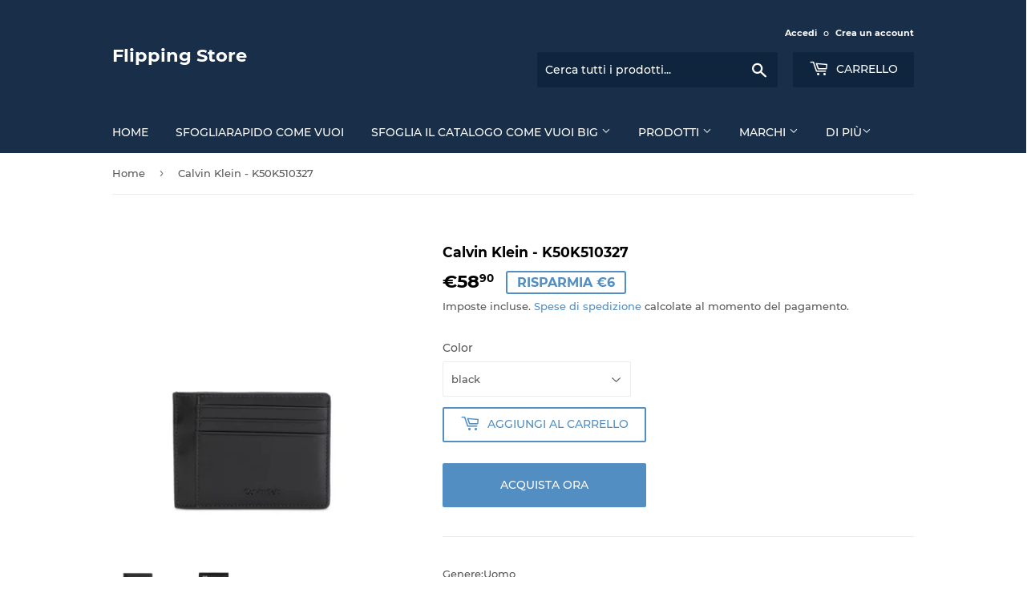

--- FILE ---
content_type: text/html; charset=utf-8
request_url: https://flippingstore.com/products/k50k510327_bax-calvin-klein-k50k510327
body_size: 29147
content:
<!doctype html>
<html class="no-touch no-js" lang="it">
<head>
  <!-- Google Tag Manager -->
<script>(function(w,d,s,l,i){w[l]=w[l]||[];w[l].push({'gtm.start':
new Date().getTime(),event:'gtm.js'});var f=d.getElementsByTagName(s)[0],
j=d.createElement(s),dl=l!='dataLayer'?'&l='+l:'';j.async=true;j.src=
'https://www.googletagmanager.com/gtm.js?id='+i+dl;f.parentNode.insertBefore(j,f);
})(window,document,'script','dataLayer','GTM-MG668VZ');</script>
<!-- End Google Tag Manager -->
<!-- Start of Booster Apps Seo-0.1-->
<title>Calvin Klein - K50K510327 | Accessori Portafogli Flipping Store in offerta</title><meta name="description" content="Calvin Klein - K50K510327 Genere:UomoMateriale:poliesterepoliuretanoInterno:porta carte di creditoportamoneteLarghezza cm:12Altezza cm:9Profondità cm:0.5Custodia originale:sì Accessori Portafogli di Calvin Klein in offerta" /><script type="application/ld+json">
  {
    "@context": "https://schema.org",
    "@type": "Organization",
    "name": "Flipping Store",
    "url": "https://flippingstore.com",
    "description": "Flipping Store: sfoglia il magazine e scegli il tuo stile. Migliori marchi di moda ai migliori prezzi. Spedizione rapida. ","image": "https://flippingstore.com/cdn/shop/t/3/assets/logo.png?v=123004900360828616211614693698",
      "logo": "https://flippingstore.com/cdn/shop/t/3/assets/logo.png?v=123004900360828616211614693698","sameAs": ["https://facebook.com/Flipping-Store-101832228646270"]
  }
</script>

<script type="application/ld+json">
  {
    "@context": "https://schema.org",
    "@type": "WebSite",
    "name": "Flipping Store",
    "url": "https://flippingstore.com",
    "potentialAction": {
      "@type": "SearchAction",
      "query-input": "required name=query",
      "target": "https://flippingstore.com/search?q={query}"
    }
  }
</script><script type="application/ld+json">
  {
    "@context": "https://schema.org",
    "@type": "Product",
    "name": "Calvin Klein - K50K510327",
    "brand": {"@type": "Brand","name": "Calvin Klein"},
    "sku": "SBRANDSSYNC-380863",
    "mpn": "8720107610408",
    "description": "\n\nGenere:Uomo\n\n\nMateriale:poliesterepoliuretano\n\n\nInterno:porta carte di creditoportamonete\n\n\nLarghezza cm:12\n\n\nAltezza cm:9\n\n\nProfondità cm:0.5\n\n\nCustodia originale:sì\n\n",
    "url": "https://flippingstore.com/products/k50k510327_bax-calvin-klein-k50k510327","image": "https://flippingstore.com/cdn/shop/products/4047d263725faa6a81e2cb377f3f8f48_1024x.jpg?v=1680679826","itemCondition": "https://schema.org/NewCondition",
    "offers": [{
          "@type": "Offer","price": "58.90","priceCurrency": "EUR",
          "itemCondition": "https://schema.org/NewCondition",
          "url": "https://flippingstore.com/products/k50k510327_bax-calvin-klein-k50k510327?variant=46492336259398",
          "sku": "SBRANDSSYNC-380863",
          "mpn": "8720107610408",
          "availability" : "https://schema.org/InStock",
          "priceValidUntil": "2026-03-01","gtin13": "8720107610408"}]}
</script>
<!-- end of Booster Apps SEO -->

  <script>(function(H){H.className=H.className.replace(/\bno-js\b/,'js')})(document.documentElement)</script>
  <!-- Basic page needs ================================================== -->
  <meta charset="utf-8">
  <meta http-equiv="X-UA-Compatible" content="IE=edge,chrome=1">

  

  <!-- Title and description ================================================== -->
  

  

  <!-- Product meta ================================================== -->
  <!-- /snippets/social-meta-tags.liquid -->




<meta property="og:site_name" content="Flipping Store">
<meta property="og:url" content="https://flippingstore.com/products/k50k510327_bax-calvin-klein-k50k510327">
<meta property="og:title" content="Calvin Klein - K50K510327">
<meta property="og:type" content="product">
<meta property="og:description" content="Genere:Uomo Materiale:poliesterepoliuretano Interno:porta carte di creditoportamonete Larghezza cm:12 Altezza cm:9 Profondità cm:0.5 Custodia originale:sì">

  <meta property="og:price:amount" content="58,90">
  <meta property="og:price:currency" content="EUR">

<meta property="og:image" content="http://flippingstore.com/cdn/shop/products/4047d263725faa6a81e2cb377f3f8f48_1200x1200.jpg?v=1680679826"><meta property="og:image" content="http://flippingstore.com/cdn/shop/products/dacfa7c0989a0fd160bc6f36399c53ca_1200x1200.jpg?v=1680679828">
<meta property="og:image:secure_url" content="https://flippingstore.com/cdn/shop/products/4047d263725faa6a81e2cb377f3f8f48_1200x1200.jpg?v=1680679826"><meta property="og:image:secure_url" content="https://flippingstore.com/cdn/shop/products/dacfa7c0989a0fd160bc6f36399c53ca_1200x1200.jpg?v=1680679828">


<meta name="twitter:card" content="summary_large_image">
<meta name="twitter:title" content="Calvin Klein - K50K510327">
<meta name="twitter:description" content="Genere:Uomo Materiale:poliesterepoliuretano Interno:porta carte di creditoportamonete Larghezza cm:12 Altezza cm:9 Profondità cm:0.5 Custodia originale:sì">


  <!-- Helpers ================================================== -->
  <link rel="canonical" href="https://flippingstore.com/products/k50k510327_bax-calvin-klein-k50k510327">
  <meta name="viewport" content="width=device-width,initial-scale=1">

  <!-- CSS ================================================== -->
  <link href="//flippingstore.com/cdn/shop/t/3/assets/theme.scss.css?v=58289638539608086401674765670" rel="stylesheet" type="text/css" media="all" />

  <!-- Header hook for plugins ================================================== -->
  <script>window.performance && window.performance.mark && window.performance.mark('shopify.content_for_header.start');</script><meta id="shopify-digital-wallet" name="shopify-digital-wallet" content="/54791766203/digital_wallets/dialog">
<meta name="shopify-checkout-api-token" content="ca4a57268de8d9146ca8bc79f51fe0e7">
<meta id="in-context-paypal-metadata" data-shop-id="54791766203" data-venmo-supported="false" data-environment="production" data-locale="it_IT" data-paypal-v4="true" data-currency="EUR">
<link rel="alternate" type="application/json+oembed" href="https://flippingstore.com/products/k50k510327_bax-calvin-klein-k50k510327.oembed">
<script async="async" src="/checkouts/internal/preloads.js?locale=it-IT"></script>
<link rel="preconnect" href="https://shop.app" crossorigin="anonymous">
<script async="async" src="https://shop.app/checkouts/internal/preloads.js?locale=it-IT&shop_id=54791766203" crossorigin="anonymous"></script>
<script id="apple-pay-shop-capabilities" type="application/json">{"shopId":54791766203,"countryCode":"IT","currencyCode":"EUR","merchantCapabilities":["supports3DS"],"merchantId":"gid:\/\/shopify\/Shop\/54791766203","merchantName":"Flipping Store","requiredBillingContactFields":["postalAddress","email"],"requiredShippingContactFields":["postalAddress","email"],"shippingType":"shipping","supportedNetworks":["visa","maestro","masterCard","amex"],"total":{"type":"pending","label":"Flipping Store","amount":"1.00"},"shopifyPaymentsEnabled":true,"supportsSubscriptions":true}</script>
<script id="shopify-features" type="application/json">{"accessToken":"ca4a57268de8d9146ca8bc79f51fe0e7","betas":["rich-media-storefront-analytics"],"domain":"flippingstore.com","predictiveSearch":true,"shopId":54791766203,"locale":"it"}</script>
<script>var Shopify = Shopify || {};
Shopify.shop = "flippingstoreita.myshopify.com";
Shopify.locale = "it";
Shopify.currency = {"active":"EUR","rate":"1.0"};
Shopify.country = "IT";
Shopify.theme = {"name":"Supply","id":120375574715,"schema_name":"Supply","schema_version":"9.2.4","theme_store_id":679,"role":"main"};
Shopify.theme.handle = "null";
Shopify.theme.style = {"id":null,"handle":null};
Shopify.cdnHost = "flippingstore.com/cdn";
Shopify.routes = Shopify.routes || {};
Shopify.routes.root = "/";</script>
<script type="module">!function(o){(o.Shopify=o.Shopify||{}).modules=!0}(window);</script>
<script>!function(o){function n(){var o=[];function n(){o.push(Array.prototype.slice.apply(arguments))}return n.q=o,n}var t=o.Shopify=o.Shopify||{};t.loadFeatures=n(),t.autoloadFeatures=n()}(window);</script>
<script>
  window.ShopifyPay = window.ShopifyPay || {};
  window.ShopifyPay.apiHost = "shop.app\/pay";
  window.ShopifyPay.redirectState = null;
</script>
<script id="shop-js-analytics" type="application/json">{"pageType":"product"}</script>
<script defer="defer" async type="module" src="//flippingstore.com/cdn/shopifycloud/shop-js/modules/v2/client.init-shop-cart-sync_x8TrURgt.it.esm.js"></script>
<script defer="defer" async type="module" src="//flippingstore.com/cdn/shopifycloud/shop-js/modules/v2/chunk.common_BMf091Dh.esm.js"></script>
<script defer="defer" async type="module" src="//flippingstore.com/cdn/shopifycloud/shop-js/modules/v2/chunk.modal_Ccb5hpjc.esm.js"></script>
<script type="module">
  await import("//flippingstore.com/cdn/shopifycloud/shop-js/modules/v2/client.init-shop-cart-sync_x8TrURgt.it.esm.js");
await import("//flippingstore.com/cdn/shopifycloud/shop-js/modules/v2/chunk.common_BMf091Dh.esm.js");
await import("//flippingstore.com/cdn/shopifycloud/shop-js/modules/v2/chunk.modal_Ccb5hpjc.esm.js");

  window.Shopify.SignInWithShop?.initShopCartSync?.({"fedCMEnabled":true,"windoidEnabled":true});

</script>
<script>
  window.Shopify = window.Shopify || {};
  if (!window.Shopify.featureAssets) window.Shopify.featureAssets = {};
  window.Shopify.featureAssets['shop-js'] = {"shop-cart-sync":["modules/v2/client.shop-cart-sync_D7vJUGKr.it.esm.js","modules/v2/chunk.common_BMf091Dh.esm.js","modules/v2/chunk.modal_Ccb5hpjc.esm.js"],"init-fed-cm":["modules/v2/client.init-fed-cm_BXv35qgo.it.esm.js","modules/v2/chunk.common_BMf091Dh.esm.js","modules/v2/chunk.modal_Ccb5hpjc.esm.js"],"init-shop-email-lookup-coordinator":["modules/v2/client.init-shop-email-lookup-coordinator_DzDw3Uhh.it.esm.js","modules/v2/chunk.common_BMf091Dh.esm.js","modules/v2/chunk.modal_Ccb5hpjc.esm.js"],"init-windoid":["modules/v2/client.init-windoid_DlvsVjNy.it.esm.js","modules/v2/chunk.common_BMf091Dh.esm.js","modules/v2/chunk.modal_Ccb5hpjc.esm.js"],"shop-button":["modules/v2/client.shop-button_C3Wyia3L.it.esm.js","modules/v2/chunk.common_BMf091Dh.esm.js","modules/v2/chunk.modal_Ccb5hpjc.esm.js"],"shop-cash-offers":["modules/v2/client.shop-cash-offers_k-bSj52U.it.esm.js","modules/v2/chunk.common_BMf091Dh.esm.js","modules/v2/chunk.modal_Ccb5hpjc.esm.js"],"shop-toast-manager":["modules/v2/client.shop-toast-manager_CSPYl6Cc.it.esm.js","modules/v2/chunk.common_BMf091Dh.esm.js","modules/v2/chunk.modal_Ccb5hpjc.esm.js"],"init-shop-cart-sync":["modules/v2/client.init-shop-cart-sync_x8TrURgt.it.esm.js","modules/v2/chunk.common_BMf091Dh.esm.js","modules/v2/chunk.modal_Ccb5hpjc.esm.js"],"init-customer-accounts-sign-up":["modules/v2/client.init-customer-accounts-sign-up_Cwe1qxzn.it.esm.js","modules/v2/client.shop-login-button_ac2IzQ_G.it.esm.js","modules/v2/chunk.common_BMf091Dh.esm.js","modules/v2/chunk.modal_Ccb5hpjc.esm.js"],"pay-button":["modules/v2/client.pay-button_kRwyK07L.it.esm.js","modules/v2/chunk.common_BMf091Dh.esm.js","modules/v2/chunk.modal_Ccb5hpjc.esm.js"],"init-customer-accounts":["modules/v2/client.init-customer-accounts_jLRjuLQ2.it.esm.js","modules/v2/client.shop-login-button_ac2IzQ_G.it.esm.js","modules/v2/chunk.common_BMf091Dh.esm.js","modules/v2/chunk.modal_Ccb5hpjc.esm.js"],"avatar":["modules/v2/client.avatar_BTnouDA3.it.esm.js"],"init-shop-for-new-customer-accounts":["modules/v2/client.init-shop-for-new-customer-accounts_ClZzYg6g.it.esm.js","modules/v2/client.shop-login-button_ac2IzQ_G.it.esm.js","modules/v2/chunk.common_BMf091Dh.esm.js","modules/v2/chunk.modal_Ccb5hpjc.esm.js"],"shop-follow-button":["modules/v2/client.shop-follow-button_DrIHux4Q.it.esm.js","modules/v2/chunk.common_BMf091Dh.esm.js","modules/v2/chunk.modal_Ccb5hpjc.esm.js"],"checkout-modal":["modules/v2/client.checkout-modal_xEqZMhS3.it.esm.js","modules/v2/chunk.common_BMf091Dh.esm.js","modules/v2/chunk.modal_Ccb5hpjc.esm.js"],"shop-login-button":["modules/v2/client.shop-login-button_ac2IzQ_G.it.esm.js","modules/v2/chunk.common_BMf091Dh.esm.js","modules/v2/chunk.modal_Ccb5hpjc.esm.js"],"lead-capture":["modules/v2/client.lead-capture_TxS39yFf.it.esm.js","modules/v2/chunk.common_BMf091Dh.esm.js","modules/v2/chunk.modal_Ccb5hpjc.esm.js"],"shop-login":["modules/v2/client.shop-login_D4y7B51r.it.esm.js","modules/v2/chunk.common_BMf091Dh.esm.js","modules/v2/chunk.modal_Ccb5hpjc.esm.js"],"payment-terms":["modules/v2/client.payment-terms_BfEgpMb9.it.esm.js","modules/v2/chunk.common_BMf091Dh.esm.js","modules/v2/chunk.modal_Ccb5hpjc.esm.js"]};
</script>
<script>(function() {
  var isLoaded = false;
  function asyncLoad() {
    if (isLoaded) return;
    isLoaded = true;
    var urls = ["https:\/\/static.klaviyo.com\/onsite\/js\/WrY2Ke\/klaviyo.js?company_id=WrY2Ke\u0026shop=flippingstoreita.myshopify.com"];
    for (var i = 0; i < urls.length; i++) {
      var s = document.createElement('script');
      s.type = 'text/javascript';
      s.async = true;
      s.src = urls[i];
      var x = document.getElementsByTagName('script')[0];
      x.parentNode.insertBefore(s, x);
    }
  };
  if(window.attachEvent) {
    window.attachEvent('onload', asyncLoad);
  } else {
    window.addEventListener('load', asyncLoad, false);
  }
})();</script>
<script id="__st">var __st={"a":54791766203,"offset":3600,"reqid":"59188743-8d92-4934-aa9e-16d44edeb195-1769792608","pageurl":"flippingstore.com\/products\/k50k510327_bax-calvin-klein-k50k510327","u":"401ea7d04b73","p":"product","rtyp":"product","rid":8361360163142};</script>
<script>window.ShopifyPaypalV4VisibilityTracking = true;</script>
<script id="captcha-bootstrap">!function(){'use strict';const t='contact',e='account',n='new_comment',o=[[t,t],['blogs',n],['comments',n],[t,'customer']],c=[[e,'customer_login'],[e,'guest_login'],[e,'recover_customer_password'],[e,'create_customer']],r=t=>t.map((([t,e])=>`form[action*='/${t}']:not([data-nocaptcha='true']) input[name='form_type'][value='${e}']`)).join(','),a=t=>()=>t?[...document.querySelectorAll(t)].map((t=>t.form)):[];function s(){const t=[...o],e=r(t);return a(e)}const i='password',u='form_key',d=['recaptcha-v3-token','g-recaptcha-response','h-captcha-response',i],f=()=>{try{return window.sessionStorage}catch{return}},m='__shopify_v',_=t=>t.elements[u];function p(t,e,n=!1){try{const o=window.sessionStorage,c=JSON.parse(o.getItem(e)),{data:r}=function(t){const{data:e,action:n}=t;return t[m]||n?{data:e,action:n}:{data:t,action:n}}(c);for(const[e,n]of Object.entries(r))t.elements[e]&&(t.elements[e].value=n);n&&o.removeItem(e)}catch(o){console.error('form repopulation failed',{error:o})}}const l='form_type',E='cptcha';function T(t){t.dataset[E]=!0}const w=window,h=w.document,L='Shopify',v='ce_forms',y='captcha';let A=!1;((t,e)=>{const n=(g='f06e6c50-85a8-45c8-87d0-21a2b65856fe',I='https://cdn.shopify.com/shopifycloud/storefront-forms-hcaptcha/ce_storefront_forms_captcha_hcaptcha.v1.5.2.iife.js',D={infoText:'Protetto da hCaptcha',privacyText:'Privacy',termsText:'Termini'},(t,e,n)=>{const o=w[L][v],c=o.bindForm;if(c)return c(t,g,e,D).then(n);var r;o.q.push([[t,g,e,D],n]),r=I,A||(h.body.append(Object.assign(h.createElement('script'),{id:'captcha-provider',async:!0,src:r})),A=!0)});var g,I,D;w[L]=w[L]||{},w[L][v]=w[L][v]||{},w[L][v].q=[],w[L][y]=w[L][y]||{},w[L][y].protect=function(t,e){n(t,void 0,e),T(t)},Object.freeze(w[L][y]),function(t,e,n,w,h,L){const[v,y,A,g]=function(t,e,n){const i=e?o:[],u=t?c:[],d=[...i,...u],f=r(d),m=r(i),_=r(d.filter((([t,e])=>n.includes(e))));return[a(f),a(m),a(_),s()]}(w,h,L),I=t=>{const e=t.target;return e instanceof HTMLFormElement?e:e&&e.form},D=t=>v().includes(t);t.addEventListener('submit',(t=>{const e=I(t);if(!e)return;const n=D(e)&&!e.dataset.hcaptchaBound&&!e.dataset.recaptchaBound,o=_(e),c=g().includes(e)&&(!o||!o.value);(n||c)&&t.preventDefault(),c&&!n&&(function(t){try{if(!f())return;!function(t){const e=f();if(!e)return;const n=_(t);if(!n)return;const o=n.value;o&&e.removeItem(o)}(t);const e=Array.from(Array(32),(()=>Math.random().toString(36)[2])).join('');!function(t,e){_(t)||t.append(Object.assign(document.createElement('input'),{type:'hidden',name:u})),t.elements[u].value=e}(t,e),function(t,e){const n=f();if(!n)return;const o=[...t.querySelectorAll(`input[type='${i}']`)].map((({name:t})=>t)),c=[...d,...o],r={};for(const[a,s]of new FormData(t).entries())c.includes(a)||(r[a]=s);n.setItem(e,JSON.stringify({[m]:1,action:t.action,data:r}))}(t,e)}catch(e){console.error('failed to persist form',e)}}(e),e.submit())}));const S=(t,e)=>{t&&!t.dataset[E]&&(n(t,e.some((e=>e===t))),T(t))};for(const o of['focusin','change'])t.addEventListener(o,(t=>{const e=I(t);D(e)&&S(e,y())}));const B=e.get('form_key'),M=e.get(l),P=B&&M;t.addEventListener('DOMContentLoaded',(()=>{const t=y();if(P)for(const e of t)e.elements[l].value===M&&p(e,B);[...new Set([...A(),...v().filter((t=>'true'===t.dataset.shopifyCaptcha))])].forEach((e=>S(e,t)))}))}(h,new URLSearchParams(w.location.search),n,t,e,['guest_login'])})(!0,!0)}();</script>
<script integrity="sha256-4kQ18oKyAcykRKYeNunJcIwy7WH5gtpwJnB7kiuLZ1E=" data-source-attribution="shopify.loadfeatures" defer="defer" src="//flippingstore.com/cdn/shopifycloud/storefront/assets/storefront/load_feature-a0a9edcb.js" crossorigin="anonymous"></script>
<script crossorigin="anonymous" defer="defer" src="//flippingstore.com/cdn/shopifycloud/storefront/assets/shopify_pay/storefront-65b4c6d7.js?v=20250812"></script>
<script data-source-attribution="shopify.dynamic_checkout.dynamic.init">var Shopify=Shopify||{};Shopify.PaymentButton=Shopify.PaymentButton||{isStorefrontPortableWallets:!0,init:function(){window.Shopify.PaymentButton.init=function(){};var t=document.createElement("script");t.src="https://flippingstore.com/cdn/shopifycloud/portable-wallets/latest/portable-wallets.it.js",t.type="module",document.head.appendChild(t)}};
</script>
<script data-source-attribution="shopify.dynamic_checkout.buyer_consent">
  function portableWalletsHideBuyerConsent(e){var t=document.getElementById("shopify-buyer-consent"),n=document.getElementById("shopify-subscription-policy-button");t&&n&&(t.classList.add("hidden"),t.setAttribute("aria-hidden","true"),n.removeEventListener("click",e))}function portableWalletsShowBuyerConsent(e){var t=document.getElementById("shopify-buyer-consent"),n=document.getElementById("shopify-subscription-policy-button");t&&n&&(t.classList.remove("hidden"),t.removeAttribute("aria-hidden"),n.addEventListener("click",e))}window.Shopify?.PaymentButton&&(window.Shopify.PaymentButton.hideBuyerConsent=portableWalletsHideBuyerConsent,window.Shopify.PaymentButton.showBuyerConsent=portableWalletsShowBuyerConsent);
</script>
<script>
  function portableWalletsCleanup(e){e&&e.src&&console.error("Failed to load portable wallets script "+e.src);var t=document.querySelectorAll("shopify-accelerated-checkout .shopify-payment-button__skeleton, shopify-accelerated-checkout-cart .wallet-cart-button__skeleton"),e=document.getElementById("shopify-buyer-consent");for(let e=0;e<t.length;e++)t[e].remove();e&&e.remove()}function portableWalletsNotLoadedAsModule(e){e instanceof ErrorEvent&&"string"==typeof e.message&&e.message.includes("import.meta")&&"string"==typeof e.filename&&e.filename.includes("portable-wallets")&&(window.removeEventListener("error",portableWalletsNotLoadedAsModule),window.Shopify.PaymentButton.failedToLoad=e,"loading"===document.readyState?document.addEventListener("DOMContentLoaded",window.Shopify.PaymentButton.init):window.Shopify.PaymentButton.init())}window.addEventListener("error",portableWalletsNotLoadedAsModule);
</script>

<script type="module" src="https://flippingstore.com/cdn/shopifycloud/portable-wallets/latest/portable-wallets.it.js" onError="portableWalletsCleanup(this)" crossorigin="anonymous"></script>
<script nomodule>
  document.addEventListener("DOMContentLoaded", portableWalletsCleanup);
</script>

<script id='scb4127' type='text/javascript' async='' src='https://flippingstore.com/cdn/shopifycloud/privacy-banner/storefront-banner.js'></script><link id="shopify-accelerated-checkout-styles" rel="stylesheet" media="screen" href="https://flippingstore.com/cdn/shopifycloud/portable-wallets/latest/accelerated-checkout-backwards-compat.css" crossorigin="anonymous">
<style id="shopify-accelerated-checkout-cart">
        #shopify-buyer-consent {
  margin-top: 1em;
  display: inline-block;
  width: 100%;
}

#shopify-buyer-consent.hidden {
  display: none;
}

#shopify-subscription-policy-button {
  background: none;
  border: none;
  padding: 0;
  text-decoration: underline;
  font-size: inherit;
  cursor: pointer;
}

#shopify-subscription-policy-button::before {
  box-shadow: none;
}

      </style>

<script>window.performance && window.performance.mark && window.performance.mark('shopify.content_for_header.end');</script>

  
  

  <script src="//flippingstore.com/cdn/shop/t/3/assets/jquery-2.2.3.min.js?v=58211863146907186831614693698" type="text/javascript"></script>

  <script src="//flippingstore.com/cdn/shop/t/3/assets/lazysizes.min.js?v=8147953233334221341614693698" async="async"></script>
  <script src="//flippingstore.com/cdn/shop/t/3/assets/vendor.js?v=106177282645720727331614693700" defer="defer"></script>
  <script src="//flippingstore.com/cdn/shop/t/3/assets/theme.js?v=154204390578762102071614693714" defer="defer"></script>

<!-- Global site tag (gtag.js) - Google Analytics -->
<script async src="https://www.googletagmanager.com/gtag/js?id=G-BMSN67GWPW"></script>
<script>
  window.dataLayer = window.dataLayer || [];
  function gtag(){dataLayer.push(arguments);}
  gtag('js', new Date());

  gtag('config', 'G-BMSN67GWPW');
</script>

<link rel="dns-prefetch" href="https://cdn.secomapp.com/">
<link rel="dns-prefetch" href="https://ajax.googleapis.com/">
<link rel="dns-prefetch" href="https://cdnjs.cloudflare.com/">
<link rel="preload" as="stylesheet" href="//flippingstore.com/cdn/shop/t/3/assets/sca-pp.css?v=178374312540912810101619785612">

<link rel="stylesheet" href="//flippingstore.com/cdn/shop/t/3/assets/sca-pp.css?v=178374312540912810101619785612">
 <script>
  
  SCAPPShop = {};
    
  </script> 
<!--DOOFINDER-SHOPIFY-->
        
        <!--/DOOFINDER-SHOPIFY--><link href="https://monorail-edge.shopifysvc.com" rel="dns-prefetch">
<script>(function(){if ("sendBeacon" in navigator && "performance" in window) {try {var session_token_from_headers = performance.getEntriesByType('navigation')[0].serverTiming.find(x => x.name == '_s').description;} catch {var session_token_from_headers = undefined;}var session_cookie_matches = document.cookie.match(/_shopify_s=([^;]*)/);var session_token_from_cookie = session_cookie_matches && session_cookie_matches.length === 2 ? session_cookie_matches[1] : "";var session_token = session_token_from_headers || session_token_from_cookie || "";function handle_abandonment_event(e) {var entries = performance.getEntries().filter(function(entry) {return /monorail-edge.shopifysvc.com/.test(entry.name);});if (!window.abandonment_tracked && entries.length === 0) {window.abandonment_tracked = true;var currentMs = Date.now();var navigation_start = performance.timing.navigationStart;var payload = {shop_id: 54791766203,url: window.location.href,navigation_start,duration: currentMs - navigation_start,session_token,page_type: "product"};window.navigator.sendBeacon("https://monorail-edge.shopifysvc.com/v1/produce", JSON.stringify({schema_id: "online_store_buyer_site_abandonment/1.1",payload: payload,metadata: {event_created_at_ms: currentMs,event_sent_at_ms: currentMs}}));}}window.addEventListener('pagehide', handle_abandonment_event);}}());</script>
<script id="web-pixels-manager-setup">(function e(e,d,r,n,o){if(void 0===o&&(o={}),!Boolean(null===(a=null===(i=window.Shopify)||void 0===i?void 0:i.analytics)||void 0===a?void 0:a.replayQueue)){var i,a;window.Shopify=window.Shopify||{};var t=window.Shopify;t.analytics=t.analytics||{};var s=t.analytics;s.replayQueue=[],s.publish=function(e,d,r){return s.replayQueue.push([e,d,r]),!0};try{self.performance.mark("wpm:start")}catch(e){}var l=function(){var e={modern:/Edge?\/(1{2}[4-9]|1[2-9]\d|[2-9]\d{2}|\d{4,})\.\d+(\.\d+|)|Firefox\/(1{2}[4-9]|1[2-9]\d|[2-9]\d{2}|\d{4,})\.\d+(\.\d+|)|Chrom(ium|e)\/(9{2}|\d{3,})\.\d+(\.\d+|)|(Maci|X1{2}).+ Version\/(15\.\d+|(1[6-9]|[2-9]\d|\d{3,})\.\d+)([,.]\d+|)( \(\w+\)|)( Mobile\/\w+|) Safari\/|Chrome.+OPR\/(9{2}|\d{3,})\.\d+\.\d+|(CPU[ +]OS|iPhone[ +]OS|CPU[ +]iPhone|CPU IPhone OS|CPU iPad OS)[ +]+(15[._]\d+|(1[6-9]|[2-9]\d|\d{3,})[._]\d+)([._]\d+|)|Android:?[ /-](13[3-9]|1[4-9]\d|[2-9]\d{2}|\d{4,})(\.\d+|)(\.\d+|)|Android.+Firefox\/(13[5-9]|1[4-9]\d|[2-9]\d{2}|\d{4,})\.\d+(\.\d+|)|Android.+Chrom(ium|e)\/(13[3-9]|1[4-9]\d|[2-9]\d{2}|\d{4,})\.\d+(\.\d+|)|SamsungBrowser\/([2-9]\d|\d{3,})\.\d+/,legacy:/Edge?\/(1[6-9]|[2-9]\d|\d{3,})\.\d+(\.\d+|)|Firefox\/(5[4-9]|[6-9]\d|\d{3,})\.\d+(\.\d+|)|Chrom(ium|e)\/(5[1-9]|[6-9]\d|\d{3,})\.\d+(\.\d+|)([\d.]+$|.*Safari\/(?![\d.]+ Edge\/[\d.]+$))|(Maci|X1{2}).+ Version\/(10\.\d+|(1[1-9]|[2-9]\d|\d{3,})\.\d+)([,.]\d+|)( \(\w+\)|)( Mobile\/\w+|) Safari\/|Chrome.+OPR\/(3[89]|[4-9]\d|\d{3,})\.\d+\.\d+|(CPU[ +]OS|iPhone[ +]OS|CPU[ +]iPhone|CPU IPhone OS|CPU iPad OS)[ +]+(10[._]\d+|(1[1-9]|[2-9]\d|\d{3,})[._]\d+)([._]\d+|)|Android:?[ /-](13[3-9]|1[4-9]\d|[2-9]\d{2}|\d{4,})(\.\d+|)(\.\d+|)|Mobile Safari.+OPR\/([89]\d|\d{3,})\.\d+\.\d+|Android.+Firefox\/(13[5-9]|1[4-9]\d|[2-9]\d{2}|\d{4,})\.\d+(\.\d+|)|Android.+Chrom(ium|e)\/(13[3-9]|1[4-9]\d|[2-9]\d{2}|\d{4,})\.\d+(\.\d+|)|Android.+(UC? ?Browser|UCWEB|U3)[ /]?(15\.([5-9]|\d{2,})|(1[6-9]|[2-9]\d|\d{3,})\.\d+)\.\d+|SamsungBrowser\/(5\.\d+|([6-9]|\d{2,})\.\d+)|Android.+MQ{2}Browser\/(14(\.(9|\d{2,})|)|(1[5-9]|[2-9]\d|\d{3,})(\.\d+|))(\.\d+|)|K[Aa][Ii]OS\/(3\.\d+|([4-9]|\d{2,})\.\d+)(\.\d+|)/},d=e.modern,r=e.legacy,n=navigator.userAgent;return n.match(d)?"modern":n.match(r)?"legacy":"unknown"}(),u="modern"===l?"modern":"legacy",c=(null!=n?n:{modern:"",legacy:""})[u],f=function(e){return[e.baseUrl,"/wpm","/b",e.hashVersion,"modern"===e.buildTarget?"m":"l",".js"].join("")}({baseUrl:d,hashVersion:r,buildTarget:u}),m=function(e){var d=e.version,r=e.bundleTarget,n=e.surface,o=e.pageUrl,i=e.monorailEndpoint;return{emit:function(e){var a=e.status,t=e.errorMsg,s=(new Date).getTime(),l=JSON.stringify({metadata:{event_sent_at_ms:s},events:[{schema_id:"web_pixels_manager_load/3.1",payload:{version:d,bundle_target:r,page_url:o,status:a,surface:n,error_msg:t},metadata:{event_created_at_ms:s}}]});if(!i)return console&&console.warn&&console.warn("[Web Pixels Manager] No Monorail endpoint provided, skipping logging."),!1;try{return self.navigator.sendBeacon.bind(self.navigator)(i,l)}catch(e){}var u=new XMLHttpRequest;try{return u.open("POST",i,!0),u.setRequestHeader("Content-Type","text/plain"),u.send(l),!0}catch(e){return console&&console.warn&&console.warn("[Web Pixels Manager] Got an unhandled error while logging to Monorail."),!1}}}}({version:r,bundleTarget:l,surface:e.surface,pageUrl:self.location.href,monorailEndpoint:e.monorailEndpoint});try{o.browserTarget=l,function(e){var d=e.src,r=e.async,n=void 0===r||r,o=e.onload,i=e.onerror,a=e.sri,t=e.scriptDataAttributes,s=void 0===t?{}:t,l=document.createElement("script"),u=document.querySelector("head"),c=document.querySelector("body");if(l.async=n,l.src=d,a&&(l.integrity=a,l.crossOrigin="anonymous"),s)for(var f in s)if(Object.prototype.hasOwnProperty.call(s,f))try{l.dataset[f]=s[f]}catch(e){}if(o&&l.addEventListener("load",o),i&&l.addEventListener("error",i),u)u.appendChild(l);else{if(!c)throw new Error("Did not find a head or body element to append the script");c.appendChild(l)}}({src:f,async:!0,onload:function(){if(!function(){var e,d;return Boolean(null===(d=null===(e=window.Shopify)||void 0===e?void 0:e.analytics)||void 0===d?void 0:d.initialized)}()){var d=window.webPixelsManager.init(e)||void 0;if(d){var r=window.Shopify.analytics;r.replayQueue.forEach((function(e){var r=e[0],n=e[1],o=e[2];d.publishCustomEvent(r,n,o)})),r.replayQueue=[],r.publish=d.publishCustomEvent,r.visitor=d.visitor,r.initialized=!0}}},onerror:function(){return m.emit({status:"failed",errorMsg:"".concat(f," has failed to load")})},sri:function(e){var d=/^sha384-[A-Za-z0-9+/=]+$/;return"string"==typeof e&&d.test(e)}(c)?c:"",scriptDataAttributes:o}),m.emit({status:"loading"})}catch(e){m.emit({status:"failed",errorMsg:(null==e?void 0:e.message)||"Unknown error"})}}})({shopId: 54791766203,storefrontBaseUrl: "https://flippingstore.com",extensionsBaseUrl: "https://extensions.shopifycdn.com/cdn/shopifycloud/web-pixels-manager",monorailEndpoint: "https://monorail-edge.shopifysvc.com/unstable/produce_batch",surface: "storefront-renderer",enabledBetaFlags: ["2dca8a86"],webPixelsConfigList: [{"id":"439157062","configuration":"{\"pixel_id\":\"722543598390882\",\"pixel_type\":\"facebook_pixel\",\"metaapp_system_user_token\":\"-\"}","eventPayloadVersion":"v1","runtimeContext":"OPEN","scriptVersion":"ca16bc87fe92b6042fbaa3acc2fbdaa6","type":"APP","apiClientId":2329312,"privacyPurposes":["ANALYTICS","MARKETING","SALE_OF_DATA"],"dataSharingAdjustments":{"protectedCustomerApprovalScopes":["read_customer_address","read_customer_email","read_customer_name","read_customer_personal_data","read_customer_phone"]}},{"id":"shopify-app-pixel","configuration":"{}","eventPayloadVersion":"v1","runtimeContext":"STRICT","scriptVersion":"0450","apiClientId":"shopify-pixel","type":"APP","privacyPurposes":["ANALYTICS","MARKETING"]},{"id":"shopify-custom-pixel","eventPayloadVersion":"v1","runtimeContext":"LAX","scriptVersion":"0450","apiClientId":"shopify-pixel","type":"CUSTOM","privacyPurposes":["ANALYTICS","MARKETING"]}],isMerchantRequest: false,initData: {"shop":{"name":"Flipping Store","paymentSettings":{"currencyCode":"EUR"},"myshopifyDomain":"flippingstoreita.myshopify.com","countryCode":"IT","storefrontUrl":"https:\/\/flippingstore.com"},"customer":null,"cart":null,"checkout":null,"productVariants":[{"price":{"amount":58.9,"currencyCode":"EUR"},"product":{"title":"Calvin Klein - K50K510327","vendor":"Calvin Klein","id":"8361360163142","untranslatedTitle":"Calvin Klein - K50K510327","url":"\/products\/k50k510327_bax-calvin-klein-k50k510327","type":"Accessori Portafogli"},"id":"46492336259398","image":{"src":"\/\/flippingstore.com\/cdn\/shop\/products\/4047d263725faa6a81e2cb377f3f8f48.jpg?v=1680679826"},"sku":"SBRANDSSYNC-380863","title":"black","untranslatedTitle":"black"}],"purchasingCompany":null},},"https://flippingstore.com/cdn","1d2a099fw23dfb22ep557258f5m7a2edbae",{"modern":"","legacy":""},{"shopId":"54791766203","storefrontBaseUrl":"https:\/\/flippingstore.com","extensionBaseUrl":"https:\/\/extensions.shopifycdn.com\/cdn\/shopifycloud\/web-pixels-manager","surface":"storefront-renderer","enabledBetaFlags":"[\"2dca8a86\"]","isMerchantRequest":"false","hashVersion":"1d2a099fw23dfb22ep557258f5m7a2edbae","publish":"custom","events":"[[\"page_viewed\",{}],[\"product_viewed\",{\"productVariant\":{\"price\":{\"amount\":58.9,\"currencyCode\":\"EUR\"},\"product\":{\"title\":\"Calvin Klein - K50K510327\",\"vendor\":\"Calvin Klein\",\"id\":\"8361360163142\",\"untranslatedTitle\":\"Calvin Klein - K50K510327\",\"url\":\"\/products\/k50k510327_bax-calvin-klein-k50k510327\",\"type\":\"Accessori Portafogli\"},\"id\":\"46492336259398\",\"image\":{\"src\":\"\/\/flippingstore.com\/cdn\/shop\/products\/4047d263725faa6a81e2cb377f3f8f48.jpg?v=1680679826\"},\"sku\":\"SBRANDSSYNC-380863\",\"title\":\"black\",\"untranslatedTitle\":\"black\"}}]]"});</script><script>
  window.ShopifyAnalytics = window.ShopifyAnalytics || {};
  window.ShopifyAnalytics.meta = window.ShopifyAnalytics.meta || {};
  window.ShopifyAnalytics.meta.currency = 'EUR';
  var meta = {"product":{"id":8361360163142,"gid":"gid:\/\/shopify\/Product\/8361360163142","vendor":"Calvin Klein","type":"Accessori Portafogli","handle":"k50k510327_bax-calvin-klein-k50k510327","variants":[{"id":46492336259398,"price":5890,"name":"Calvin Klein - K50K510327 - black","public_title":"black","sku":"SBRANDSSYNC-380863"}],"remote":false},"page":{"pageType":"product","resourceType":"product","resourceId":8361360163142,"requestId":"59188743-8d92-4934-aa9e-16d44edeb195-1769792608"}};
  for (var attr in meta) {
    window.ShopifyAnalytics.meta[attr] = meta[attr];
  }
</script>
<script class="analytics">
  (function () {
    var customDocumentWrite = function(content) {
      var jquery = null;

      if (window.jQuery) {
        jquery = window.jQuery;
      } else if (window.Checkout && window.Checkout.$) {
        jquery = window.Checkout.$;
      }

      if (jquery) {
        jquery('body').append(content);
      }
    };

    var hasLoggedConversion = function(token) {
      if (token) {
        return document.cookie.indexOf('loggedConversion=' + token) !== -1;
      }
      return false;
    }

    var setCookieIfConversion = function(token) {
      if (token) {
        var twoMonthsFromNow = new Date(Date.now());
        twoMonthsFromNow.setMonth(twoMonthsFromNow.getMonth() + 2);

        document.cookie = 'loggedConversion=' + token + '; expires=' + twoMonthsFromNow;
      }
    }

    var trekkie = window.ShopifyAnalytics.lib = window.trekkie = window.trekkie || [];
    if (trekkie.integrations) {
      return;
    }
    trekkie.methods = [
      'identify',
      'page',
      'ready',
      'track',
      'trackForm',
      'trackLink'
    ];
    trekkie.factory = function(method) {
      return function() {
        var args = Array.prototype.slice.call(arguments);
        args.unshift(method);
        trekkie.push(args);
        return trekkie;
      };
    };
    for (var i = 0; i < trekkie.methods.length; i++) {
      var key = trekkie.methods[i];
      trekkie[key] = trekkie.factory(key);
    }
    trekkie.load = function(config) {
      trekkie.config = config || {};
      trekkie.config.initialDocumentCookie = document.cookie;
      var first = document.getElementsByTagName('script')[0];
      var script = document.createElement('script');
      script.type = 'text/javascript';
      script.onerror = function(e) {
        var scriptFallback = document.createElement('script');
        scriptFallback.type = 'text/javascript';
        scriptFallback.onerror = function(error) {
                var Monorail = {
      produce: function produce(monorailDomain, schemaId, payload) {
        var currentMs = new Date().getTime();
        var event = {
          schema_id: schemaId,
          payload: payload,
          metadata: {
            event_created_at_ms: currentMs,
            event_sent_at_ms: currentMs
          }
        };
        return Monorail.sendRequest("https://" + monorailDomain + "/v1/produce", JSON.stringify(event));
      },
      sendRequest: function sendRequest(endpointUrl, payload) {
        // Try the sendBeacon API
        if (window && window.navigator && typeof window.navigator.sendBeacon === 'function' && typeof window.Blob === 'function' && !Monorail.isIos12()) {
          var blobData = new window.Blob([payload], {
            type: 'text/plain'
          });

          if (window.navigator.sendBeacon(endpointUrl, blobData)) {
            return true;
          } // sendBeacon was not successful

        } // XHR beacon

        var xhr = new XMLHttpRequest();

        try {
          xhr.open('POST', endpointUrl);
          xhr.setRequestHeader('Content-Type', 'text/plain');
          xhr.send(payload);
        } catch (e) {
          console.log(e);
        }

        return false;
      },
      isIos12: function isIos12() {
        return window.navigator.userAgent.lastIndexOf('iPhone; CPU iPhone OS 12_') !== -1 || window.navigator.userAgent.lastIndexOf('iPad; CPU OS 12_') !== -1;
      }
    };
    Monorail.produce('monorail-edge.shopifysvc.com',
      'trekkie_storefront_load_errors/1.1',
      {shop_id: 54791766203,
      theme_id: 120375574715,
      app_name: "storefront",
      context_url: window.location.href,
      source_url: "//flippingstore.com/cdn/s/trekkie.storefront.c59ea00e0474b293ae6629561379568a2d7c4bba.min.js"});

        };
        scriptFallback.async = true;
        scriptFallback.src = '//flippingstore.com/cdn/s/trekkie.storefront.c59ea00e0474b293ae6629561379568a2d7c4bba.min.js';
        first.parentNode.insertBefore(scriptFallback, first);
      };
      script.async = true;
      script.src = '//flippingstore.com/cdn/s/trekkie.storefront.c59ea00e0474b293ae6629561379568a2d7c4bba.min.js';
      first.parentNode.insertBefore(script, first);
    };
    trekkie.load(
      {"Trekkie":{"appName":"storefront","development":false,"defaultAttributes":{"shopId":54791766203,"isMerchantRequest":null,"themeId":120375574715,"themeCityHash":"193597715040049262","contentLanguage":"it","currency":"EUR","eventMetadataId":"a4ce5504-3161-4d54-ab52-0cd0e8882a3f"},"isServerSideCookieWritingEnabled":true,"monorailRegion":"shop_domain","enabledBetaFlags":["65f19447","b5387b81"]},"Session Attribution":{},"S2S":{"facebookCapiEnabled":true,"source":"trekkie-storefront-renderer","apiClientId":580111}}
    );

    var loaded = false;
    trekkie.ready(function() {
      if (loaded) return;
      loaded = true;

      window.ShopifyAnalytics.lib = window.trekkie;

      var originalDocumentWrite = document.write;
      document.write = customDocumentWrite;
      try { window.ShopifyAnalytics.merchantGoogleAnalytics.call(this); } catch(error) {};
      document.write = originalDocumentWrite;

      window.ShopifyAnalytics.lib.page(null,{"pageType":"product","resourceType":"product","resourceId":8361360163142,"requestId":"59188743-8d92-4934-aa9e-16d44edeb195-1769792608","shopifyEmitted":true});

      var match = window.location.pathname.match(/checkouts\/(.+)\/(thank_you|post_purchase)/)
      var token = match? match[1]: undefined;
      if (!hasLoggedConversion(token)) {
        setCookieIfConversion(token);
        window.ShopifyAnalytics.lib.track("Viewed Product",{"currency":"EUR","variantId":46492336259398,"productId":8361360163142,"productGid":"gid:\/\/shopify\/Product\/8361360163142","name":"Calvin Klein - K50K510327 - black","price":"58.90","sku":"SBRANDSSYNC-380863","brand":"Calvin Klein","variant":"black","category":"Accessori Portafogli","nonInteraction":true,"remote":false},undefined,undefined,{"shopifyEmitted":true});
      window.ShopifyAnalytics.lib.track("monorail:\/\/trekkie_storefront_viewed_product\/1.1",{"currency":"EUR","variantId":46492336259398,"productId":8361360163142,"productGid":"gid:\/\/shopify\/Product\/8361360163142","name":"Calvin Klein - K50K510327 - black","price":"58.90","sku":"SBRANDSSYNC-380863","brand":"Calvin Klein","variant":"black","category":"Accessori Portafogli","nonInteraction":true,"remote":false,"referer":"https:\/\/flippingstore.com\/products\/k50k510327_bax-calvin-klein-k50k510327"});
      }
    });


        var eventsListenerScript = document.createElement('script');
        eventsListenerScript.async = true;
        eventsListenerScript.src = "//flippingstore.com/cdn/shopifycloud/storefront/assets/shop_events_listener-3da45d37.js";
        document.getElementsByTagName('head')[0].appendChild(eventsListenerScript);

})();</script>
<script
  defer
  src="https://flippingstore.com/cdn/shopifycloud/perf-kit/shopify-perf-kit-3.1.0.min.js"
  data-application="storefront-renderer"
  data-shop-id="54791766203"
  data-render-region="gcp-us-east1"
  data-page-type="product"
  data-theme-instance-id="120375574715"
  data-theme-name="Supply"
  data-theme-version="9.2.4"
  data-monorail-region="shop_domain"
  data-resource-timing-sampling-rate="10"
  data-shs="true"
  data-shs-beacon="true"
  data-shs-export-with-fetch="true"
  data-shs-logs-sample-rate="1"
  data-shs-beacon-endpoint="https://flippingstore.com/api/collect"
></script>
</head>

<body id="calvin-klein-k50k510327" class="template-product">
  
  
  <!-- Google Tag Manager (noscript) -->
<noscript><iframe src="https://www.googletagmanager.com/ns.html?id=GTM-MG668VZ"
height="0" width="0" style="display:none;visibility:hidden"></iframe></noscript>
<!-- End Google Tag Manager (noscript) -->

  <div id="shopify-section-header" class="shopify-section header-section"><header class="site-header" role="banner" data-section-id="header" data-section-type="header-section">
  <div class="wrapper">

    <div class="grid--full">
      <div class="grid-item large--one-half">
        
          <div class="h1 header-logo" itemscope itemtype="http://schema.org/Organization">
        
          
            <a href="/" itemprop="url">Flipping Store</a>
          
        
          </div>
        
      </div>

      <div class="grid-item large--one-half text-center large--text-right">
        
          <div class="site-header--text-links">
            

            
              <span class="site-header--meta-links medium-down--hide">
                
                  <a href="https://flippingstore.com/customer_authentication/redirect?locale=it&amp;region_country=IT" id="customer_login_link">Accedi</a>
                  <span class="site-header--spacer">o</span>
                  <a href="https://shopify.com/54791766203/account?locale=it" id="customer_register_link">Crea un account</a>
                
              </span>
            
          </div>

          <br class="medium-down--hide">
        

        <form action="/search" method="get" class="search-bar" role="search">
  <input type="hidden" name="type" value="product">

  <input type="search" name="q" value="" placeholder="Cerca tutti i prodotti..." aria-label="Cerca tutti i prodotti...">
  <button type="submit" class="search-bar--submit icon-fallback-text">
    <span class="icon icon-search" aria-hidden="true"></span>
    <span class="fallback-text">Cerca</span>
  </button>
</form>


        <a href="/cart" class="header-cart-btn cart-toggle">
          <span class="icon icon-cart"></span>
          Carrello <span class="cart-count cart-badge--desktop hidden-count">0</span>
        </a>
      </div>
    </div>

  </div>
</header>

<div id="mobileNavBar">
  <div class="display-table-cell">
    <button class="menu-toggle mobileNavBar-link" aria-controls="navBar" aria-expanded="false"><span class="icon icon-hamburger" aria-hidden="true"></span>Menu</button>
  </div>
  <div class="display-table-cell">
    <a href="/cart" class="cart-toggle mobileNavBar-link">
      <span class="icon icon-cart"></span>
      Carrello <span class="cart-count hidden-count">0</span>
    </a>
  </div>
</div>

<nav class="nav-bar" id="navBar" role="navigation">
  <div class="wrapper">
    <form action="/search" method="get" class="search-bar" role="search">
  <input type="hidden" name="type" value="product">

  <input type="search" name="q" value="" placeholder="Cerca tutti i prodotti..." aria-label="Cerca tutti i prodotti...">
  <button type="submit" class="search-bar--submit icon-fallback-text">
    <span class="icon icon-search" aria-hidden="true"></span>
    <span class="fallback-text">Cerca</span>
  </button>
</form>

    <ul class="mobile-nav" id="MobileNav">
  
  
    
      <li>
        <a
          href="/"
          class="mobile-nav--link"
          data-meganav-type="child"
          >
            Home
        </a>
      </li>
    
  
    
      <li>
        <a
          href="https://catalogo.flippingstore.com/index_breve.html"
          class="mobile-nav--link"
          data-meganav-type="child"
          >
            Sfogliarapido come vuoi 
        </a>
      </li>
    
  
    
      
      <li
        class="mobile-nav--has-dropdown "
        aria-haspopup="true">
        <a
          href="https://catalogo.flippingstore.com/"
          class="mobile-nav--link"
          data-meganav-type="parent"
          >
            Sfoglia Il catalogo come vuoi Big
        </a>
        <button class="icon icon-arrow-down mobile-nav--button"
          aria-expanded="false"
          aria-label="Sfoglia Il catalogo come vuoi Big Menu">
        </button>
        <ul
          id="MenuParent-3"
          class="mobile-nav--dropdown "
          data-meganav-dropdown>
          
            
              <li>
                <a
                  href="https://catalogo.flippingstore.com/genere_subcategoria/"
                  class="mobile-nav--link"
                  data-meganav-type="child"
                  >
                    Uomo/Donna - Categorie
                </a>
              </li>
            
          
            
              <li>
                <a
                  href="https://catalogo.flippingstore.com/genere_brand/"
                  class="mobile-nav--link"
                  data-meganav-type="child"
                  >
                    Uomo/Donna/Bambino - Marchi
                </a>
              </li>
            
          
            
              <li>
                <a
                  href="https://catalogo.flippingstore.com/categorie/"
                  class="mobile-nav--link"
                  data-meganav-type="child"
                  >
                    Tutte Le Categorie
                </a>
              </li>
            
          
            
              <li>
                <a
                  href="https://catalogo.flippingstore.com/categoria_brand/"
                  class="mobile-nav--link"
                  data-meganav-type="child"
                  >
                    Abbigliamento/Scarpe/Accessori - Marchi
                </a>
              </li>
            
          
            
              <li>
                <a
                  href="https://catalogo.flippingstore.com/subcategoria_brand/"
                  class="mobile-nav--link"
                  data-meganav-type="child"
                  >
                    Tutte Le Categorie - Marchi
                </a>
              </li>
            
          
            
              <li>
                <a
                  href="https://catalogo.flippingstore.com/colore_subcategoria/"
                  class="mobile-nav--link"
                  data-meganav-type="child"
                  >
                    Colori - Tutte le categorie
                </a>
              </li>
            
          
            
              <li>
                <a
                  href="https://catalogo.flippingstore.com/colore_brand/"
                  class="mobile-nav--link"
                  data-meganav-type="child"
                  >
                    Colori - Marchi
                </a>
              </li>
            
          
            
              <li>
                <a
                  href="https://catalogo.flippingstore.com/brand_colore/"
                  class="mobile-nav--link"
                  data-meganav-type="child"
                  >
                    Marchi - Colori
                </a>
              </li>
            
          
            
              <li>
                <a
                  href="https://catalogo.flippingstore.com/brand_subcategoria/"
                  class="mobile-nav--link"
                  data-meganav-type="child"
                  >
                    Marchi - Tutte le categorie
                </a>
              </li>
            
          
            
              <li>
                <a
                  href="https://magazine.flippingstore.com/abbigliamento.html"
                  class="mobile-nav--link"
                  data-meganav-type="child"
                  >
                    Magazine
                </a>
              </li>
            
          
            
              <li>
                <a
                  href="https://magazine.flippingstore.com/brand/adidas.html"
                  class="mobile-nav--link"
                  data-meganav-type="child"
                  >
                    Magazine B
                </a>
              </li>
            
          
        </ul>
      </li>
    
  
    
      
      <li
        class="mobile-nav--has-dropdown "
        aria-haspopup="true">
        <a
          href="https://magazine.flippingstore.com/"
          class="mobile-nav--link"
          data-meganav-type="parent"
          >
            Prodotti
        </a>
        <button class="icon icon-arrow-down mobile-nav--button"
          aria-expanded="false"
          aria-label="Prodotti Menu">
        </button>
        <ul
          id="MenuParent-4"
          class="mobile-nav--dropdown mobile-nav--has-grandchildren"
          data-meganav-dropdown>
          
            
            
              <li
                class="mobile-nav--has-dropdown mobile-nav--has-dropdown-grandchild "
                aria-haspopup="true">
                <a
                  href="/search"
                  class="mobile-nav--link"
                  data-meganav-type="parent"
                  >
                    Abiti -&gt;  Braccialetti
                </a>
                <button class="icon icon-arrow-down mobile-nav--button"
                  aria-expanded="false"
                  aria-label="Abiti -&gt;  Braccialetti Menu">
                </button>
                <ul
                  id="MenuChildren-4-1"
                  class="mobile-nav--dropdown-grandchild"
                  data-meganav-dropdown>
                  
                    <li>
                      <a
                        href="/collections/c001-abiti"
                        class="mobile-nav--link"
                        data-meganav-type="child"
                        >
                          Abiti
                        </a>
                    </li>
                  
                    <li>
                      <a
                        href="/collections/c002-abiti-uomo"
                        class="mobile-nav--link"
                        data-meganav-type="child"
                        >
                          Abiti Uomo​
                        </a>
                    </li>
                  
                    <li>
                      <a
                        href="/collections/c003-anelli"
                        class="mobile-nav--link"
                        data-meganav-type="child"
                        >
                          Anelli
                        </a>
                    </li>
                  
                    <li>
                      <a
                        href="/collections/c004-ballerine"
                        class="mobile-nav--link"
                        data-meganav-type="child"
                        >
                          Ballerine
                        </a>
                    </li>
                  
                    <li>
                      <a
                        href="/collections/c005-beauty-case"
                        class="mobile-nav--link"
                        data-meganav-type="child"
                        >
                          Beauty case
                        </a>
                    </li>
                  
                    <li>
                      <a
                        href="/collections/c006-bermuda"
                        class="mobile-nav--link"
                        data-meganav-type="child"
                        >
                          Bermuda
                        </a>
                    </li>
                  
                    <li>
                      <a
                        href="/collections/c007-body"
                        class="mobile-nav--link"
                        data-meganav-type="child"
                        >
                          Body
                        </a>
                    </li>
                  
                    <li>
                      <a
                        href="/collections/c008-borse-a-mano"
                        class="mobile-nav--link"
                        data-meganav-type="child"
                        >
                          Borse a mano
                        </a>
                    </li>
                  
                    <li>
                      <a
                        href="/collections/c009-borse-a-spalla"
                        class="mobile-nav--link"
                        data-meganav-type="child"
                        >
                          Borse a spalla
                        </a>
                    </li>
                  
                    <li>
                      <a
                        href="/collections/c010-borse-a-tracolla"
                        class="mobile-nav--link"
                        data-meganav-type="child"
                        >
                          Borse a tracolla
                        </a>
                    </li>
                  
                    <li>
                      <a
                        href="/collections/c011-borse-da-viaggio"
                        class="mobile-nav--link"
                        data-meganav-type="child"
                        >
                          Borse da viaggio
                        </a>
                    </li>
                  
                    <li>
                      <a
                        href="/collections/c012-box"
                        class="mobile-nav--link"
                        data-meganav-type="child"
                        >
                          Box
                        </a>
                    </li>
                  
                    <li>
                      <a
                        href="/collections/c013-boxer"
                        class="mobile-nav--link"
                        data-meganav-type="child"
                        >
                          Boxer
                        </a>
                    </li>
                  
                    <li>
                      <a
                        href="/collections/c014-braccialetti"
                        class="mobile-nav--link"
                        data-meganav-type="child"
                        >
                          Braccialetti
                        </a>
                    </li>
                  
                </ul>
              </li>
            
          
            
            
              <li
                class="mobile-nav--has-dropdown mobile-nav--has-dropdown-grandchild "
                aria-haspopup="true">
                <a
                  href="/search"
                  class="mobile-nav--link"
                  data-meganav-type="parent"
                  >
                    Camicie -&gt;  Gonne
                </a>
                <button class="icon icon-arrow-down mobile-nav--button"
                  aria-expanded="false"
                  aria-label="Camicie -&gt;  Gonne Menu">
                </button>
                <ul
                  id="MenuChildren-4-2"
                  class="mobile-nav--dropdown-grandchild"
                  data-meganav-dropdown>
                  
                    <li>
                      <a
                        href="/collections/c015-camicie"
                        class="mobile-nav--link"
                        data-meganav-type="child"
                        >
                          Camicie
                        </a>
                    </li>
                  
                    <li>
                      <a
                        href="/collections/c016-canotte"
                        class="mobile-nav--link"
                        data-meganav-type="child"
                        >
                          Canotte
                        </a>
                    </li>
                  
                    <li>
                      <a
                        href="/collections/c017-cappotti"
                        class="mobile-nav--link"
                        data-meganav-type="child"
                        >
                          Cappotti
                        </a>
                    </li>
                  
                    <li>
                      <a
                        href="/collections/c018-cinture"
                        class="mobile-nav--link"
                        data-meganav-type="child"
                        >
                          Cinture
                        </a>
                    </li>
                  
                    <li>
                      <a
                        href="/collections/c019-ciondoli"
                        class="mobile-nav--link"
                        data-meganav-type="child"
                        >
                          Ciondoli
                        </a>
                    </li>
                  
                    <li>
                      <a
                        href="/collections/c020-collane"
                        class="mobile-nav--link"
                        data-meganav-type="child"
                        >
                          Collane
                        </a>
                    </li>
                  
                    <li>
                      <a
                        href="/collections/c021-costumi"
                        class="mobile-nav--link"
                        data-meganav-type="child"
                        >
                          Costumi
                        </a>
                    </li>
                  
                    <li>
                      <a
                        href="/collections/c022-culotte"
                        class="mobile-nav--link"
                        data-meganav-type="child"
                        >
                          Culotte
                        </a>
                    </li>
                  
                    <li>
                      <a
                        href="/collections/c023-decollete"
                        class="mobile-nav--link"
                        data-meganav-type="child"
                        >
                          Décolleté
                        </a>
                    </li>
                  
                    <li>
                      <a
                        href="/collections/c024-etichette-bagaglio"
                        class="mobile-nav--link"
                        data-meganav-type="child"
                        >
                          Etichette bagaglio
                        </a>
                    </li>
                  
                    <li>
                      <a
                        href="/collections/c025-felpe"
                        class="mobile-nav--link"
                        data-meganav-type="child"
                        >
                          Felpe
                        </a>
                    </li>
                  
                    <li>
                      <a
                        href="/collections/c026-giacca-classica"
                        class="mobile-nav--link"
                        data-meganav-type="child"
                        >
                          Giacca classica
                        </a>
                    </li>
                  
                    <li>
                      <a
                        href="/collections/c027-giacche"
                        class="mobile-nav--link"
                        data-meganav-type="child"
                        >
                          Giacche
                        </a>
                    </li>
                  
                    <li>
                      <a
                        href="/collections/c028-gilet"
                        class="mobile-nav--link"
                        data-meganav-type="child"
                        >
                          Gilet
                        </a>
                    </li>
                  
                    <li>
                      <a
                        href="/collections/c029-gonne"
                        class="mobile-nav--link"
                        data-meganav-type="child"
                        >
                          Gonne
                        </a>
                    </li>
                  
                </ul>
              </li>
            
          
            
            
              <li
                class="mobile-nav--has-dropdown mobile-nav--has-dropdown-grandchild "
                aria-haspopup="true">
                <a
                  href="/search"
                  class="mobile-nav--link"
                  data-meganav-type="parent"
                  >
                    Impermeabile -&gt;  Polo
                </a>
                <button class="icon icon-arrow-down mobile-nav--button"
                  aria-expanded="false"
                  aria-label="Impermeabile -&gt;  Polo Menu">
                </button>
                <ul
                  id="MenuChildren-4-3"
                  class="mobile-nav--dropdown-grandchild"
                  data-meganav-dropdown>
                  
                    <li>
                      <a
                        href="/collections/c030-impermeabile"
                        class="mobile-nav--link"
                        data-meganav-type="child"
                        >
                          Impermeabile
                        </a>
                    </li>
                  
                    <li>
                      <a
                        href="/collections/c031-infradito-e-ciabatte"
                        class="mobile-nav--link"
                        data-meganav-type="child"
                        >
                          Infradito e Ciabatte
                        </a>
                    </li>
                  
                    <li>
                      <a
                        href="/collections/c032-jeans"
                        class="mobile-nav--link"
                        data-meganav-type="child"
                        >
                          Jeans
                        </a>
                    </li>
                  
                    <li>
                      <a
                        href="/collections/c033-maglie"
                        class="mobile-nav--link"
                        data-meganav-type="child"
                        >
                          Maglie
                        </a>
                    </li>
                  
                    <li>
                      <a
                        href="/collections/c034-mocassini"
                        class="mobile-nav--link"
                        data-meganav-type="child"
                        >
                          Mocassini
                        </a>
                    </li>
                  
                    <li>
                      <a
                        href="/collections/c035-occhiale-da-vista"
                        class="mobile-nav--link"
                        data-meganav-type="child"
                        >
                          Occhiale da vista
                        </a>
                    </li>
                  
                    <li>
                      <a
                        href="/collections/c036-occhiali-da-sole"
                        class="mobile-nav--link"
                        data-meganav-type="child"
                        >
                          Occhiali da sole
                        </a>
                    </li>
                  
                    <li>
                      <a
                        href="/collections/c037-orecchini"
                        class="mobile-nav--link"
                        data-meganav-type="child"
                        >
                          Orecchini
                        </a>
                    </li>
                  
                    <li>
                      <a
                        href="/collections/c038-orologi"
                        class="mobile-nav--link"
                        data-meganav-type="child"
                        >
                          Orologi
                        </a>
                    </li>
                  
                    <li>
                      <a
                        href="/collections/c039-pantaloni"
                        class="mobile-nav--link"
                        data-meganav-type="child"
                        >
                          Pantaloni
                        </a>
                    </li>
                  
                    <li>
                      <a
                        href="/collections/c040-pantaloni-tuta"
                        class="mobile-nav--link"
                        data-meganav-type="child"
                        >
                          Pantaloni tuta
                        </a>
                    </li>
                  
                    <li>
                      <a
                        href="/collections/c041-perizomi"
                        class="mobile-nav--link"
                        data-meganav-type="child"
                        >
                          Perizomi
                        </a>
                    </li>
                  
                    <li>
                      <a
                        href="/collections/c043-polo"
                        class="mobile-nav--link"
                        data-meganav-type="child"
                        >
                          Polo
                        </a>
                    </li>
                  
                </ul>
              </li>
            
          
            
            
              <li
                class="mobile-nav--has-dropdown mobile-nav--has-dropdown-grandchild "
                aria-haspopup="true">
                <a
                  href="/search"
                  class="mobile-nav--link"
                  data-meganav-type="parent"
                  >
                    Portachiavi -&gt;  Stivali
                </a>
                <button class="icon icon-arrow-down mobile-nav--button"
                  aria-expanded="false"
                  aria-label="Portachiavi -&gt;  Stivali Menu">
                </button>
                <ul
                  id="MenuChildren-4-4"
                  class="mobile-nav--dropdown-grandchild"
                  data-meganav-dropdown>
                  
                    <li>
                      <a
                        href="/collections/c044-portachiavi"
                        class="mobile-nav--link"
                        data-meganav-type="child"
                        >
                          Portachiavi
                        </a>
                    </li>
                  
                    <li>
                      <a
                        href="/collections/c045-portadocumenti"
                        class="mobile-nav--link"
                        data-meganav-type="child"
                        >
                          Portadocumenti
                        </a>
                    </li>
                  
                    <li>
                      <a
                        href="/collections/c046-portafogli"
                        class="mobile-nav--link"
                        data-meganav-type="child"
                        >
                          Portafogli
                        </a>
                    </li>
                  
                    <li>
                      <a
                        href="/collections/c047-reggiseni"
                        class="mobile-nav--link"
                        data-meganav-type="child"
                        >
                          Reggiseni
                        </a>
                    </li>
                  
                    <li>
                      <a
                        href="/collections/c048-sandali"
                        class="mobile-nav--link"
                        data-meganav-type="child"
                        >
                          Sandali
                        </a>
                    </li>
                  
                    <li>
                      <a
                        href="/collections/c049-scarpe-basse"
                        class="mobile-nav--link"
                        data-meganav-type="child"
                        >
                          Scarpe basse
                        </a>
                    </li>
                  
                    <li>
                      <a
                        href="/collections/c050-scarpe-stringate"
                        class="mobile-nav--link"
                        data-meganav-type="child"
                        >
                          Scarpe stringate
                        </a>
                    </li>
                  
                    <li>
                      <a
                        href="/collections/c051-sciarpe"
                        class="mobile-nav--link"
                        data-meganav-type="child"
                        >
                          Sciarpe
                        </a>
                    </li>
                  
                    <li>
                      <a
                        href="/collections/c052-shaping-underwear"
                        class="mobile-nav--link"
                        data-meganav-type="child"
                        >
                          Shaping underwear
                        </a>
                    </li>
                  
                    <li>
                      <a
                        href="/collections/c053-shopping-bag"
                        class="mobile-nav--link"
                        data-meganav-type="child"
                        >
                          Shopping bag
                        </a>
                    </li>
                  
                    <li>
                      <a
                        href="/collections/c054-slip"
                        class="mobile-nav--link"
                        data-meganav-type="child"
                        >
                          Slip
                        </a>
                    </li>
                  
                    <li>
                      <a
                        href="/collections/c055-slip-on"
                        class="mobile-nav--link"
                        data-meganav-type="child"
                        >
                          Slip-on
                        </a>
                    </li>
                  
                    <li>
                      <a
                        href="/collections/c056-sneakers"
                        class="mobile-nav--link"
                        data-meganav-type="child"
                        >
                          Sneakers
                        </a>
                    </li>
                  
                    <li>
                      <a
                        href="/collections/c057-stivaletti"
                        class="mobile-nav--link"
                        data-meganav-type="child"
                        >
                          Stivaletti
                        </a>
                    </li>
                  
                    <li>
                      <a
                        href="/collections/c058-stivali"
                        class="mobile-nav--link"
                        data-meganav-type="child"
                        >
                          Stivali
                        </a>
                    </li>
                  
                </ul>
              </li>
            
          
            
            
              <li
                class="mobile-nav--has-dropdown mobile-nav--has-dropdown-grandchild "
                aria-haspopup="true">
                <a
                  href="/search"
                  class="mobile-nav--link"
                  data-meganav-type="parent"
                  >
                    T-shirt -&gt;  Zeppe
                </a>
                <button class="icon icon-arrow-down mobile-nav--button"
                  aria-expanded="false"
                  aria-label="T-shirt -&gt;  Zeppe Menu">
                </button>
                <ul
                  id="MenuChildren-4-5"
                  class="mobile-nav--dropdown-grandchild"
                  data-meganav-dropdown>
                  
                    <li>
                      <a
                        href="/collections/c059-t-shirt"
                        class="mobile-nav--link"
                        data-meganav-type="child"
                        >
                          T-shirt
                        </a>
                    </li>
                  
                    <li>
                      <a
                        href="/collections/c060-top"
                        class="mobile-nav--link"
                        data-meganav-type="child"
                        >
                          Top
                        </a>
                    </li>
                  
                    <li>
                      <a
                        href="/collections/c061-tute"
                        class="mobile-nav--link"
                        data-meganav-type="child"
                        >
                          Tute
                        </a>
                    </li>
                  
                    <li>
                      <a
                        href="/collections/c062-zainetti"
                        class="mobile-nav--link"
                        data-meganav-type="child"
                        >
                          Zainetti
                        </a>
                    </li>
                  
                    <li>
                      <a
                        href="/collections/c063-zeppe"
                        class="mobile-nav--link"
                        data-meganav-type="child"
                        >
                          Zeppe
                        </a>
                    </li>
                  
                </ul>
              </li>
            
          
        </ul>
      </li>
    
  
    
      
      <li
        class="mobile-nav--has-dropdown "
        aria-haspopup="true">
        <a
          href="https://magazine.flippingstore.com/brand/"
          class="mobile-nav--link"
          data-meganav-type="parent"
          >
            Marchi
        </a>
        <button class="icon icon-arrow-down mobile-nav--button"
          aria-expanded="false"
          aria-label="Marchi Menu">
        </button>
        <ul
          id="MenuParent-5"
          class="mobile-nav--dropdown mobile-nav--has-grandchildren"
          data-meganav-dropdown>
          
            
            
              <li
                class="mobile-nav--has-dropdown mobile-nav--has-dropdown-grandchild "
                aria-haspopup="true">
                <a
                  href="/search"
                  class="mobile-nav--link"
                  data-meganav-type="parent"
                  >
                    A-B
                </a>
                <button class="icon icon-arrow-down mobile-nav--button"
                  aria-expanded="false"
                  aria-label="A-B Menu">
                </button>
                <ul
                  id="MenuChildren-5-1"
                  class="mobile-nav--dropdown-grandchild"
                  data-meganav-dropdown>
                  
                    <li>
                      <a
                        href="/collections/b001-adidas"
                        class="mobile-nav--link"
                        data-meganav-type="child"
                        >
                          Adidas
                        </a>
                    </li>
                  
                    <li>
                      <a
                        href="/collections/b004-armani-exchange"
                        class="mobile-nav--link"
                        data-meganav-type="child"
                        >
                          Armani Exchange
                        </a>
                    </li>
                  
                    <li>
                      <a
                        href="/collections/b003-annarita-n"
                        class="mobile-nav--link"
                        data-meganav-type="child"
                        >
                          Annarita N
                        </a>
                    </li>
                  
                    <li>
                      <a
                        href="/collections/b002-ana-lublin"
                        class="mobile-nav--link"
                        data-meganav-type="child"
                        >
                          Ana Lublin
                        </a>
                    </li>
                  
                    <li>
                      <a
                        href="/collections/b005-armani-jeans"
                        class="mobile-nav--link"
                        data-meganav-type="child"
                        >
                          Armani Jeans
                        </a>
                    </li>
                  
                    <li>
                      <a
                        href="/collections/b006-arnaldo-toscani"
                        class="mobile-nav--link"
                        data-meganav-type="child"
                        >
                          Arnaldo Toscani
                        </a>
                    </li>
                  
                    <li>
                      <a
                        href="/collections/b007-avirex"
                        class="mobile-nav--link"
                        data-meganav-type="child"
                        >
                          Avirex
                        </a>
                    </li>
                  
                    <li>
                      <a
                        href="/collections/b008-balenciaga"
                        class="mobile-nav--link"
                        data-meganav-type="child"
                        >
                          Balenciaga
                        </a>
                    </li>
                  
                    <li>
                      <a
                        href="/collections/b009-01-balmain"
                        class="mobile-nav--link"
                        data-meganav-type="child"
                        >
                          Balmain
                        </a>
                    </li>
                  
                    <li>
                      <a
                        href="/collections/b009-barbie"
                        class="mobile-nav--link"
                        data-meganav-type="child"
                        >
                          Barbie
                        </a>
                    </li>
                  
                    <li>
                      <a
                        href="/collections/b010-bikkembergs"
                        class="mobile-nav--link"
                        data-meganav-type="child"
                        >
                          Bikkembergs
                        </a>
                    </li>
                  
                    <li>
                      <a
                        href="/collections/b011-birkenstock"
                        class="mobile-nav--link"
                        data-meganav-type="child"
                        >
                          Birkenstock
                        </a>
                    </li>
                  
                    <li>
                      <a
                        href="/collections/b012-blauer"
                        class="mobile-nav--link"
                        data-meganav-type="child"
                        >
                          Blauer
                        </a>
                    </li>
                  
                    <li>
                      <a
                        href="/collections/b013-bodyboo"
                        class="mobile-nav--link"
                        data-meganav-type="child"
                        >
                          Bodyboo
                        </a>
                    </li>
                  
                    <li>
                      <a
                        href="/collections/b014-brooks-brothers"
                        class="mobile-nav--link"
                        data-meganav-type="child"
                        >
                          Brooks Brothers
                        </a>
                    </li>
                  
                    <li>
                      <a
                        href="/collections/b015-bulls"
                        class="mobile-nav--link"
                        data-meganav-type="child"
                        >
                          Bulls
                        </a>
                    </li>
                  
                </ul>
              </li>
            
          
            
            
              <li
                class="mobile-nav--has-dropdown mobile-nav--has-dropdown-grandchild "
                aria-haspopup="true">
                <a
                  href="/search"
                  class="mobile-nav--link"
                  data-meganav-type="parent"
                  >
                    C-D
                </a>
                <button class="icon icon-arrow-down mobile-nav--button"
                  aria-expanded="false"
                  aria-label="C-D Menu">
                </button>
                <ul
                  id="MenuChildren-5-2"
                  class="mobile-nav--dropdown-grandchild"
                  data-meganav-dropdown>
                  
                    <li>
                      <a
                        href="/collections/b016-calvin-klein"
                        class="mobile-nav--link"
                        data-meganav-type="child"
                        >
                          Calvin Klein
                        </a>
                    </li>
                  
                    <li>
                      <a
                        href="/collections/b017-carrera"
                        class="mobile-nav--link"
                        data-meganav-type="child"
                        >
                          Carrera
                        </a>
                    </li>
                  
                    <li>
                      <a
                        href="/collections/b018-carrera-jeans"
                        class="mobile-nav--link"
                        data-meganav-type="child"
                        >
                          Carrera Jeans
                        </a>
                    </li>
                  
                    <li>
                      <a
                        href="/collections/b019-cesare-paciotti"
                        class="mobile-nav--link"
                        data-meganav-type="child"
                        >
                          Cesare Paciotti
                        </a>
                    </li>
                  
                    <li>
                      <a
                        href="/collections/b020-champion"
                        class="mobile-nav--link"
                        data-meganav-type="child"
                        >
                          Champion
                        </a>
                    </li>
                  
                    <li>
                      <a
                        href="/collections/b021-coach"
                        class="mobile-nav--link"
                        data-meganav-type="child"
                        >
                          Coach
                        </a>
                    </li>
                  
                    <li>
                      <a
                        href="/collections/b022-cr7-cristiano-ronaldo"
                        class="mobile-nav--link"
                        data-meganav-type="child"
                        >
                          CR7 Cristiano Ronaldo
                        </a>
                    </li>
                  
                    <li>
                      <a
                        href="/collections/b023-datch"
                        class="mobile-nav--link"
                        data-meganav-type="child"
                        >
                          Datch
                        </a>
                    </li>
                  
                    <li>
                      <a
                        href="/collections/b024-diesel"
                        class="mobile-nav--link"
                        data-meganav-type="child"
                        >
                          Diesel
                        </a>
                    </li>
                  
                    <li>
                      <a
                        href="/collections/b025-dior"
                        class="mobile-nav--link"
                        data-meganav-type="child"
                        >
                          Dior
                        </a>
                    </li>
                  
                    <li>
                      <a
                        href="/collections/b026-docksteps"
                        class="mobile-nav--link"
                        data-meganav-type="child"
                        >
                          Docksteps
                        </a>
                    </li>
                  
                    <li>
                      <a
                        href="/collections/b027-dr-martens"
                        class="mobile-nav--link"
                        data-meganav-type="child"
                        >
                          Dr Martens
                        </a>
                    </li>
                  
                    <li>
                      <a
                        href="/collections/b028-dsquared2"
                        class="mobile-nav--link"
                        data-meganav-type="child"
                        >
                          Dsquared2
                        </a>
                    </li>
                  
                    <li>
                      <a
                        href="/collections/b029-duca-di-morrone"
                        class="mobile-nav--link"
                        data-meganav-type="child"
                        >
                          Duca di Morrone
                        </a>
                    </li>
                  
                    <li>
                      <a
                        href="/collections/b030-dunlop"
                        class="mobile-nav--link"
                        data-meganav-type="child"
                        >
                          Dunlop
                        </a>
                    </li>
                  
                </ul>
              </li>
            
          
            
            
              <li
                class="mobile-nav--has-dropdown mobile-nav--has-dropdown-grandchild "
                aria-haspopup="true">
                <a
                  href="/search"
                  class="mobile-nav--link"
                  data-meganav-type="parent"
                  >
                    E-K
                </a>
                <button class="icon icon-arrow-down mobile-nav--button"
                  aria-expanded="false"
                  aria-label="E-K Menu">
                </button>
                <ul
                  id="MenuChildren-5-3"
                  class="mobile-nav--dropdown-grandchild"
                  data-meganav-dropdown>
                  
                    <li>
                      <a
                        href="/collections/b031-ea7"
                        class="mobile-nav--link"
                        data-meganav-type="child"
                        >
                          EA7
                        </a>
                    </li>
                  
                    <li>
                      <a
                        href="/collections/b032-eastpak"
                        class="mobile-nav--link"
                        data-meganav-type="child"
                        >
                          Eastpak
                        </a>
                    </li>
                  
                    <li>
                      <a
                        href="/collections/b033-ellesse"
                        class="mobile-nav--link"
                        data-meganav-type="child"
                        >
                          Ellesse
                        </a>
                    </li>
                  
                    <li>
                      <a
                        href="/collections/b034-emilio-pucci"
                        class="mobile-nav--link"
                        data-meganav-type="child"
                        >
                          Emilio Pucci
                        </a>
                    </li>
                  
                    <li>
                      <a
                        href="/collections/b035-emporio-armani"
                        class="mobile-nav--link"
                        data-meganav-type="child"
                        >
                          Emporio Armani
                        </a>
                    </li>
                  
                    <li>
                      <a
                        href="/collections/b036-ermenegildo-zegna"
                        class="mobile-nav--link"
                        data-meganav-type="child"
                        >
                          Ermenegildo Zegna
                        </a>
                    </li>
                  
                    <li>
                      <a
                        href="/collections/b037-fila"
                        class="mobile-nav--link"
                        data-meganav-type="child"
                        >
                          Fila
                        </a>
                    </li>
                  
                    <li>
                      <a
                        href="/collections/b038-fontana-2-0"
                        class="mobile-nav--link"
                        data-meganav-type="child"
                        >
                          Fontana 2.0
                        </a>
                    </li>
                  
                    <li>
                      <a
                        href="/collections/b039-gant"
                        class="mobile-nav--link"
                        data-meganav-type="child"
                        >
                          Gant
                        </a>
                    </li>
                  
                    <li>
                      <a
                        href="/collections/b040-geographical-norway"
                        class="mobile-nav--link"
                        data-meganav-type="child"
                        >
                          Geographical Norway
                        </a>
                    </li>
                  
                    <li>
                      <a
                        href="/collections/b041-geox"
                        class="mobile-nav--link"
                        data-meganav-type="child"
                        >
                          Geox
                        </a>
                    </li>
                  
                    <li>
                      <a
                        href="/collections/b042-gioseppo"
                        class="mobile-nav--link"
                        data-meganav-type="child"
                        >
                          Gioseppo
                        </a>
                    </li>
                  
                    <li>
                      <a
                        href="/collections/b043-gucci"
                        class="mobile-nav--link"
                        data-meganav-type="child"
                        >
                          Gucci
                        </a>
                    </li>
                  
                    <li>
                      <a
                        href="/collections/b044-guess"
                        class="mobile-nav--link"
                        data-meganav-type="child"
                        >
                          Guess
                        </a>
                    </li>
                  
                    <li>
                      <a
                        href="/collections/b045-guido-bassi"
                        class="mobile-nav--link"
                        data-meganav-type="child"
                        >
                          Guido Bassi
                        </a>
                    </li>
                  
                    <li>
                      <a
                        href="/collections/b046-hackett"
                        class="mobile-nav--link"
                        data-meganav-type="child"
                        >
                          Hackett
                        </a>
                    </li>
                  
                    <li>
                      <a
                        href="/collections/b047-henry-cottons"
                        class="mobile-nav--link"
                        data-meganav-type="child"
                        >
                          Henry Cottons
                        </a>
                    </li>
                  
                    <li>
                      <a
                        href="/collections/b048-italia-independent"
                        class="mobile-nav--link"
                        data-meganav-type="child"
                        >
                          Italia Independent
                        </a>
                    </li>
                  
                    <li>
                      <a
                        href="/collections/b049-jaggy"
                        class="mobile-nav--link"
                        data-meganav-type="child"
                        >
                          Jaggy
                        </a>
                    </li>
                  
                    <li>
                      <a
                        href="/collections/b050-komono"
                        class="mobile-nav--link"
                        data-meganav-type="child"
                        >
                          Komono
                        </a>
                    </li>
                  
                    <li>
                      <a
                        href="/collections/b051-k-way"
                        class="mobile-nav--link"
                        data-meganav-type="child"
                        >
                          K-Way
                        </a>
                    </li>
                  
                </ul>
              </li>
            
          
            
            
              <li
                class="mobile-nav--has-dropdown mobile-nav--has-dropdown-grandchild "
                aria-haspopup="true">
                <a
                  href="/search"
                  class="mobile-nav--link"
                  data-meganav-type="parent"
                  >
                    L-N
                </a>
                <button class="icon icon-arrow-down mobile-nav--button"
                  aria-expanded="false"
                  aria-label="L-N Menu">
                </button>
                <ul
                  id="MenuChildren-5-4"
                  class="mobile-nav--dropdown-grandchild"
                  data-meganav-dropdown>
                  
                    <li>
                      <a
                        href="/collections/b052-lacoste"
                        class="mobile-nav--link"
                        data-meganav-type="child"
                        >
                          Lacoste
                        </a>
                    </li>
                  
                    <li>
                      <a
                        href="/collections/b053-lanvin"
                        class="mobile-nav--link"
                        data-meganav-type="child"
                        >
                          Lanvin
                        </a>
                    </li>
                  
                    <li>
                      <a
                        href="/collections/b054-laura-biagiotti"
                        class="mobile-nav--link"
                        data-meganav-type="child"
                        >
                          Laura Biagiotti
                        </a>
                    </li>
                  
                    <li>
                      <a
                        href="/collections/b055-levis"
                        class="mobile-nav--link"
                        data-meganav-type="child"
                        >
                          Levis
                        </a>
                    </li>
                  
                    <li>
                      <a
                        href="/collections/b056-liu-jo"
                        class="mobile-nav--link"
                        data-meganav-type="child"
                        >
                          Liu Jo
                        </a>
                    </li>
                  
                    <li>
                      <a
                        href="/collections/b057-made-in-italia"
                        class="mobile-nav--link"
                        data-meganav-type="child"
                        >
                          Made in Italia
                        </a>
                    </li>
                  
                    <li>
                      <a
                        href="/collections/b058-madrid"
                        class="mobile-nav--link"
                        data-meganav-type="child"
                        >
                          Madrid
                        </a>
                    </li>
                  
                    <li>
                      <a
                        href="/collections/b059-marco-nils"
                        class="mobile-nav--link"
                        data-meganav-type="child"
                        >
                          Marco Nils
                        </a>
                    </li>
                  
                    <li>
                      <a
                        href="/collections/b060-marina-yachting"
                        class="mobile-nav--link"
                        data-meganav-type="child"
                        >
                          Marina Yachting
                        </a>
                    </li>
                  
                    <li>
                      <a
                        href="/collections/b061-maserati"
                        class="mobile-nav--link"
                        data-meganav-type="child"
                        >
                          Maserati
                        </a>
                    </li>
                  
                    <li>
                      <a
                        href="/collections/b062-mcs"
                        class="mobile-nav--link"
                        data-meganav-type="child"
                        >
                          MCS
                        </a>
                    </li>
                  
                    <li>
                      <a
                        href="/collections/b063-michael-kors"
                        class="mobile-nav--link"
                        data-meganav-type="child"
                        >
                          Michael Kors
                        </a>
                    </li>
                  
                    <li>
                      <a
                        href="/collections/b064-miss-sixty"
                        class="mobile-nav--link"
                        data-meganav-type="child"
                        >
                          Miss Sixty
                        </a>
                    </li>
                  
                    <li>
                      <a
                        href="/collections/b065-napapijri"
                        class="mobile-nav--link"
                        data-meganav-type="child"
                        >
                          Napapijri
                        </a>
                    </li>
                  
                    <li>
                      <a
                        href="/collections/b066-nautica"
                        class="mobile-nav--link"
                        data-meganav-type="child"
                        >
                          Nautica
                        </a>
                    </li>
                  
                    <li>
                      <a
                        href="/collections/b067-new-balance"
                        class="mobile-nav--link"
                        data-meganav-type="child"
                        >
                          New Balance
                        </a>
                    </li>
                  
                    <li>
                      <a
                        href="/collections/nike"
                        class="mobile-nav--link"
                        data-meganav-type="child"
                        >
                          Nike
                        </a>
                    </li>
                  
                    <li>
                      <a
                        href="/collections/b069-nolan"
                        class="mobile-nav--link"
                        data-meganav-type="child"
                        >
                          Nolan
                        </a>
                    </li>
                  
                </ul>
              </li>
            
          
            
            
              <li
                class="mobile-nav--has-dropdown mobile-nav--has-dropdown-grandchild "
                aria-haspopup="true">
                <a
                  href="/search"
                  class="mobile-nav--link"
                  data-meganav-type="parent"
                  >
                    O-R
                </a>
                <button class="icon icon-arrow-down mobile-nav--button"
                  aria-expanded="false"
                  aria-label="O-R Menu">
                </button>
                <ul
                  id="MenuChildren-5-5"
                  class="mobile-nav--dropdown-grandchild"
                  data-meganav-dropdown>
                  
                    <li>
                      <a
                        href="/collections/b070-oakley"
                        class="mobile-nav--link"
                        data-meganav-type="child"
                        >
                          Oakley
                        </a>
                    </li>
                  
                    <li>
                      <a
                        href="/collections/b071-off-box"
                        class="mobile-nav--link"
                        data-meganav-type="child"
                        >
                          Off-box
                        </a>
                    </li>
                  
                    <li>
                      <a
                        href="/collections/b072-paris-hilton"
                        class="mobile-nav--link"
                        data-meganav-type="child"
                        >
                          Paris Hilton
                        </a>
                    </li>
                  
                    <li>
                      <a
                        href="/collections/b073-pierre-cardin"
                        class="mobile-nav--link"
                        data-meganav-type="child"
                        >
                          Pierre Cardin
                        </a>
                    </li>
                  
                    <li>
                      <a
                        href="/collections/b074-pierre-cardin-underwear"
                        class="mobile-nav--link"
                        data-meganav-type="child"
                        >
                          Pierre Cardin underwear
                        </a>
                    </li>
                  
                    <li>
                      <a
                        href="/collections/b075-pinko"
                        class="mobile-nav--link"
                        data-meganav-type="child"
                        >
                          Pinko
                        </a>
                    </li>
                  
                    <li>
                      <a
                        href="/collections/b076-piquadro"
                        class="mobile-nav--link"
                        data-meganav-type="child"
                        >
                          Piquadro
                        </a>
                    </li>
                  
                    <li>
                      <a
                        href="/collections/b077-polaroid"
                        class="mobile-nav--link"
                        data-meganav-type="child"
                        >
                          Polaroid
                        </a>
                    </li>
                  
                    <li>
                      <a
                        href="/collections/b078-police"
                        class="mobile-nav--link"
                        data-meganav-type="child"
                        >
                          Police
                        </a>
                    </li>
                  
                    <li>
                      <a
                        href="/collections/b079-puma"
                        class="mobile-nav--link"
                        data-meganav-type="child"
                        >
                          Puma
                        </a>
                    </li>
                  
                    <li>
                      <a
                        href="/collections/b080-r21"
                        class="mobile-nav--link"
                        data-meganav-type="child"
                        >
                          R21
                        </a>
                    </li>
                  
                    <li>
                      <a
                        href="/collections/b081-ray-ban"
                        class="mobile-nav--link"
                        data-meganav-type="child"
                        >
                          Ray-Ban
                        </a>
                    </li>
                  
                    <li>
                      <a
                        href="/collections/b082-rinascimento"
                        class="mobile-nav--link"
                        data-meganav-type="child"
                        >
                          Rinascimento
                        </a>
                    </li>
                  
                    <li>
                      <a
                        href="/collections/b082-01-roccobarocco"
                        class="mobile-nav--link"
                        data-meganav-type="child"
                        >
                          Roccobarocco
                        </a>
                    </li>
                  
                </ul>
              </li>
            
          
            
            
              <li
                class="mobile-nav--has-dropdown mobile-nav--has-dropdown-grandchild "
                aria-haspopup="true">
                <a
                  href="/search"
                  class="mobile-nav--link"
                  data-meganav-type="parent"
                  >
                    S-X
                </a>
                <button class="icon icon-arrow-down mobile-nav--button"
                  aria-expanded="false"
                  aria-label="S-X Menu">
                </button>
                <ul
                  id="MenuChildren-5-6"
                  class="mobile-nav--dropdown-grandchild"
                  data-meganav-dropdown>
                  
                    <li>
                      <a
                        href="/collections/b083-santarelli"
                        class="mobile-nav--link"
                        data-meganav-type="child"
                        >
                          Santarelli
                        </a>
                    </li>
                  
                    <li>
                      <a
                        href="/collections/b084-saucony"
                        class="mobile-nav--link"
                        data-meganav-type="child"
                        >
                          Saucony
                        </a>
                    </li>
                  
                    <li>
                      <a
                        href="/collections/b085-sb-3012"
                        class="mobile-nav--link"
                        data-meganav-type="child"
                        >
                          SB 3012
                        </a>
                    </li>
                  
                    <li>
                      <a
                        href="/collections/b086-sector"
                        class="mobile-nav--link"
                        data-meganav-type="child"
                        >
                          Sector
                        </a>
                    </li>
                  
                    <li>
                      <a
                        href="/collections/b087-sergio-tacchini"
                        class="mobile-nav--link"
                        data-meganav-type="child"
                        >
                          Sergio Tacchini
                        </a>
                    </li>
                  
                    <li>
                      <a
                        href="/collections/b088-superdry"
                        class="mobile-nav--link"
                        data-meganav-type="child"
                        >
                          Superdry
                        </a>
                    </li>
                  
                    <li>
                      <a
                        href="/collections/b089-superga"
                        class="mobile-nav--link"
                        data-meganav-type="child"
                        >
                          Superga
                        </a>
                    </li>
                  
                    <li>
                      <a
                        href="/collections/b090-swarovski"
                        class="mobile-nav--link"
                        data-meganav-type="child"
                        >
                          Swarovski
                        </a>
                    </li>
                  
                    <li>
                      <a
                        href="/collections/b091-the-north-face"
                        class="mobile-nav--link"
                        data-meganav-type="child"
                        >
                          The North Face
                        </a>
                    </li>
                  
                    <li>
                      <a
                        href="/collections/b092-timberland"
                        class="mobile-nav--link"
                        data-meganav-type="child"
                        >
                          Timberland
                        </a>
                    </li>
                  
                    <li>
                      <a
                        href="/collections/b093-tommy-hilfiger"
                        class="mobile-nav--link"
                        data-meganav-type="child"
                        >
                          Tommy Hilfiger
                        </a>
                    </li>
                  
                    <li>
                      <a
                        href="/collections/b094-toms"
                        class="mobile-nav--link"
                        data-meganav-type="child"
                        >
                          TOMS
                        </a>
                    </li>
                  
                    <li>
                      <a
                        href="/collections/b095-tory-burch"
                        class="mobile-nav--link"
                        data-meganav-type="child"
                        >
                          Tory Burch
                        </a>
                    </li>
                  
                    <li>
                      <a
                        href="/collections/b096-trussardi"
                        class="mobile-nav--link"
                        data-meganav-type="child"
                        >
                          Trussardi
                        </a>
                    </li>
                  
                    <li>
                      <a
                        href="/collections/b097-ugg"
                        class="mobile-nav--link"
                        data-meganav-type="child"
                        >
                          UGG
                        </a>
                    </li>
                  
                    <li>
                      <a
                        href="/collections/b098-v-1969"
                        class="mobile-nav--link"
                        data-meganav-type="child"
                        >
                          V 1969
                        </a>
                    </li>
                  
                    <li>
                      <a
                        href="/collections/b098-01-valentino"
                        class="mobile-nav--link"
                        data-meganav-type="child"
                        >
                          Valentino
                        </a>
                    </li>
                  
                    <li>
                      <a
                        href="/collections/b099-valentino-by-mario-valentino"
                        class="mobile-nav--link"
                        data-meganav-type="child"
                        >
                          Valentino by Mario Valentino
                        </a>
                    </li>
                  
                    <li>
                      <a
                        href="/collections/b100-vans"
                        class="mobile-nav--link"
                        data-meganav-type="child"
                        >
                          Vans
                        </a>
                    </li>
                  
                    <li>
                      <a
                        href="/collections/b101-versace-jeans"
                        class="mobile-nav--link"
                        data-meganav-type="child"
                        >
                          Versace Jeans
                        </a>
                    </li>
                  
                    <li>
                      <a
                        href="/collections/b101-01-woolrich"
                        class="mobile-nav--link"
                        data-meganav-type="child"
                        >
                          Woolrich
                        </a>
                    </li>
                  
                    <li>
                      <a
                        href="/collections/b102-xti"
                        class="mobile-nav--link"
                        data-meganav-type="child"
                        >
                          Xti
                        </a>
                    </li>
                  
                </ul>
              </li>
            
          
        </ul>
      </li>
    
  
    
      
      <li
        class="mobile-nav--has-dropdown "
        aria-haspopup="true">
        <a
          href="/collections/all"
          class="mobile-nav--link"
          data-meganav-type="parent"
          >
            Catalogo
        </a>
        <button class="icon icon-arrow-down mobile-nav--button"
          aria-expanded="false"
          aria-label="Catalogo Menu">
        </button>
        <ul
          id="MenuParent-6"
          class="mobile-nav--dropdown "
          data-meganav-dropdown>
          
            
              <li>
                <a
                  href="/collections/cl01-arancione"
                  class="mobile-nav--link"
                  data-meganav-type="child"
                  >
                    Arancione
                </a>
              </li>
            
          
            
              <li>
                <a
                  href="/collections/cl02-bianco"
                  class="mobile-nav--link"
                  data-meganav-type="child"
                  >
                    Bianco
                </a>
              </li>
            
          
            
              <li>
                <a
                  href="/collections/cl03-blu"
                  class="mobile-nav--link"
                  data-meganav-type="child"
                  >
                    Blu
                </a>
              </li>
            
          
            
              <li>
                <a
                  href="/collections/cl04-giallo"
                  class="mobile-nav--link"
                  data-meganav-type="child"
                  >
                    Giallo
                </a>
              </li>
            
          
            
              <li>
                <a
                  href="/collections/cl05-grigio"
                  class="mobile-nav--link"
                  data-meganav-type="child"
                  >
                    Grigio
                </a>
              </li>
            
          
            
              <li>
                <a
                  href="/collections/cl06-marrone"
                  class="mobile-nav--link"
                  data-meganav-type="child"
                  >
                    Marrone
                </a>
              </li>
            
          
            
              <li>
                <a
                  href="/collections/cl07-nero"
                  class="mobile-nav--link"
                  data-meganav-type="child"
                  >
                    Nero
                </a>
              </li>
            
          
            
              <li>
                <a
                  href="/collections/cl08-purple"
                  class="mobile-nav--link"
                  data-meganav-type="child"
                  >
                    Purple
                </a>
              </li>
            
          
            
              <li>
                <a
                  href="/collections/cl09-rosa"
                  class="mobile-nav--link"
                  data-meganav-type="child"
                  >
                    Rosa
                </a>
              </li>
            
          
            
              <li>
                <a
                  href="/collections/cl10-rosso"
                  class="mobile-nav--link"
                  data-meganav-type="child"
                  >
                    Rosso
                </a>
              </li>
            
          
            
              <li>
                <a
                  href="/collections/cl11-verde"
                  class="mobile-nav--link"
                  data-meganav-type="child"
                  >
                    Verde
                </a>
              </li>
            
          
            
              <li>
                <a
                  href="/collections/cl12-viola"
                  class="mobile-nav--link"
                  data-meganav-type="child"
                  >
                    Viola
                </a>
              </li>
            
          
        </ul>
      </li>
    
  

  
    
      <li class="customer-navlink large--hide"><a href="https://flippingstore.com/customer_authentication/redirect?locale=it&amp;region_country=IT" id="customer_login_link">Accedi</a></li>
      <li class="customer-navlink large--hide"><a href="https://shopify.com/54791766203/account?locale=it" id="customer_register_link">Crea un account</a></li>
    
  
</ul>

    <ul class="site-nav" id="AccessibleNav">
  
  
    
      <li>
        <a
          href="/"
          class="site-nav--link"
          data-meganav-type="child"
          >
            Home
        </a>
      </li>
    
  
    
      <li>
        <a
          href="https://catalogo.flippingstore.com/index_breve.html"
          class="site-nav--link"
          data-meganav-type="child"
          >
            Sfogliarapido come vuoi 
        </a>
      </li>
    
  
    
      
      <li
        class="site-nav--has-dropdown "
        aria-haspopup="true">
        <a
          href="https://catalogo.flippingstore.com/"
          class="site-nav--link"
          data-meganav-type="parent"
          aria-controls="MenuParent-3"
          aria-expanded="false"
          >
            Sfoglia Il catalogo come vuoi Big
            <span class="icon icon-arrow-down" aria-hidden="true"></span>
        </a>
        <ul
          id="MenuParent-3"
          class="site-nav--dropdown "
          data-meganav-dropdown>
          
            
              <li>
                <a
                  href="https://catalogo.flippingstore.com/genere_subcategoria/"
                  class="site-nav--link"
                  data-meganav-type="child"
                  
                  tabindex="-1">
                    Uomo/Donna - Categorie
                </a>
              </li>
            
          
            
              <li>
                <a
                  href="https://catalogo.flippingstore.com/genere_brand/"
                  class="site-nav--link"
                  data-meganav-type="child"
                  
                  tabindex="-1">
                    Uomo/Donna/Bambino - Marchi
                </a>
              </li>
            
          
            
              <li>
                <a
                  href="https://catalogo.flippingstore.com/categorie/"
                  class="site-nav--link"
                  data-meganav-type="child"
                  
                  tabindex="-1">
                    Tutte Le Categorie
                </a>
              </li>
            
          
            
              <li>
                <a
                  href="https://catalogo.flippingstore.com/categoria_brand/"
                  class="site-nav--link"
                  data-meganav-type="child"
                  
                  tabindex="-1">
                    Abbigliamento/Scarpe/Accessori - Marchi
                </a>
              </li>
            
          
            
              <li>
                <a
                  href="https://catalogo.flippingstore.com/subcategoria_brand/"
                  class="site-nav--link"
                  data-meganav-type="child"
                  
                  tabindex="-1">
                    Tutte Le Categorie - Marchi
                </a>
              </li>
            
          
            
              <li>
                <a
                  href="https://catalogo.flippingstore.com/colore_subcategoria/"
                  class="site-nav--link"
                  data-meganav-type="child"
                  
                  tabindex="-1">
                    Colori - Tutte le categorie
                </a>
              </li>
            
          
            
              <li>
                <a
                  href="https://catalogo.flippingstore.com/colore_brand/"
                  class="site-nav--link"
                  data-meganav-type="child"
                  
                  tabindex="-1">
                    Colori - Marchi
                </a>
              </li>
            
          
            
              <li>
                <a
                  href="https://catalogo.flippingstore.com/brand_colore/"
                  class="site-nav--link"
                  data-meganav-type="child"
                  
                  tabindex="-1">
                    Marchi - Colori
                </a>
              </li>
            
          
            
              <li>
                <a
                  href="https://catalogo.flippingstore.com/brand_subcategoria/"
                  class="site-nav--link"
                  data-meganav-type="child"
                  
                  tabindex="-1">
                    Marchi - Tutte le categorie
                </a>
              </li>
            
          
            
              <li>
                <a
                  href="https://magazine.flippingstore.com/abbigliamento.html"
                  class="site-nav--link"
                  data-meganav-type="child"
                  
                  tabindex="-1">
                    Magazine
                </a>
              </li>
            
          
            
              <li>
                <a
                  href="https://magazine.flippingstore.com/brand/adidas.html"
                  class="site-nav--link"
                  data-meganav-type="child"
                  
                  tabindex="-1">
                    Magazine B
                </a>
              </li>
            
          
        </ul>
      </li>
    
  
    
      
      <li
        class="site-nav--has-dropdown "
        aria-haspopup="true">
        <a
          href="https://magazine.flippingstore.com/"
          class="site-nav--link"
          data-meganav-type="parent"
          aria-controls="MenuParent-4"
          aria-expanded="false"
          >
            Prodotti
            <span class="icon icon-arrow-down" aria-hidden="true"></span>
        </a>
        <ul
          id="MenuParent-4"
          class="site-nav--dropdown site-nav--has-grandchildren"
          data-meganav-dropdown>
          
            
            
              <li
                class="site-nav--has-dropdown site-nav--has-dropdown-grandchild "
                aria-haspopup="true">
                <a
                  href="/search"
                  class="site-nav--link"
                  aria-controls="MenuChildren-4-1"
                  data-meganav-type="parent"
                  
                  tabindex="-1">
                    Abiti -&gt;  Braccialetti
                    <span class="icon icon-arrow-down" aria-hidden="true"></span>
                </a>
                <ul
                  id="MenuChildren-4-1"
                  class="site-nav--dropdown-grandchild"
                  data-meganav-dropdown>
                  
                    <li>
                      <a
                        href="/collections/c001-abiti"
                        class="site-nav--link"
                        data-meganav-type="child"
                        
                        tabindex="-1">
                          Abiti
                        </a>
                    </li>
                  
                    <li>
                      <a
                        href="/collections/c002-abiti-uomo"
                        class="site-nav--link"
                        data-meganav-type="child"
                        
                        tabindex="-1">
                          Abiti Uomo​
                        </a>
                    </li>
                  
                    <li>
                      <a
                        href="/collections/c003-anelli"
                        class="site-nav--link"
                        data-meganav-type="child"
                        
                        tabindex="-1">
                          Anelli
                        </a>
                    </li>
                  
                    <li>
                      <a
                        href="/collections/c004-ballerine"
                        class="site-nav--link"
                        data-meganav-type="child"
                        
                        tabindex="-1">
                          Ballerine
                        </a>
                    </li>
                  
                    <li>
                      <a
                        href="/collections/c005-beauty-case"
                        class="site-nav--link"
                        data-meganav-type="child"
                        
                        tabindex="-1">
                          Beauty case
                        </a>
                    </li>
                  
                    <li>
                      <a
                        href="/collections/c006-bermuda"
                        class="site-nav--link"
                        data-meganav-type="child"
                        
                        tabindex="-1">
                          Bermuda
                        </a>
                    </li>
                  
                    <li>
                      <a
                        href="/collections/c007-body"
                        class="site-nav--link"
                        data-meganav-type="child"
                        
                        tabindex="-1">
                          Body
                        </a>
                    </li>
                  
                    <li>
                      <a
                        href="/collections/c008-borse-a-mano"
                        class="site-nav--link"
                        data-meganav-type="child"
                        
                        tabindex="-1">
                          Borse a mano
                        </a>
                    </li>
                  
                    <li>
                      <a
                        href="/collections/c009-borse-a-spalla"
                        class="site-nav--link"
                        data-meganav-type="child"
                        
                        tabindex="-1">
                          Borse a spalla
                        </a>
                    </li>
                  
                    <li>
                      <a
                        href="/collections/c010-borse-a-tracolla"
                        class="site-nav--link"
                        data-meganav-type="child"
                        
                        tabindex="-1">
                          Borse a tracolla
                        </a>
                    </li>
                  
                    <li>
                      <a
                        href="/collections/c011-borse-da-viaggio"
                        class="site-nav--link"
                        data-meganav-type="child"
                        
                        tabindex="-1">
                          Borse da viaggio
                        </a>
                    </li>
                  
                    <li>
                      <a
                        href="/collections/c012-box"
                        class="site-nav--link"
                        data-meganav-type="child"
                        
                        tabindex="-1">
                          Box
                        </a>
                    </li>
                  
                    <li>
                      <a
                        href="/collections/c013-boxer"
                        class="site-nav--link"
                        data-meganav-type="child"
                        
                        tabindex="-1">
                          Boxer
                        </a>
                    </li>
                  
                    <li>
                      <a
                        href="/collections/c014-braccialetti"
                        class="site-nav--link"
                        data-meganav-type="child"
                        
                        tabindex="-1">
                          Braccialetti
                        </a>
                    </li>
                  
                </ul>
              </li>
            
          
            
            
              <li
                class="site-nav--has-dropdown site-nav--has-dropdown-grandchild "
                aria-haspopup="true">
                <a
                  href="/search"
                  class="site-nav--link"
                  aria-controls="MenuChildren-4-2"
                  data-meganav-type="parent"
                  
                  tabindex="-1">
                    Camicie -&gt;  Gonne
                    <span class="icon icon-arrow-down" aria-hidden="true"></span>
                </a>
                <ul
                  id="MenuChildren-4-2"
                  class="site-nav--dropdown-grandchild"
                  data-meganav-dropdown>
                  
                    <li>
                      <a
                        href="/collections/c015-camicie"
                        class="site-nav--link"
                        data-meganav-type="child"
                        
                        tabindex="-1">
                          Camicie
                        </a>
                    </li>
                  
                    <li>
                      <a
                        href="/collections/c016-canotte"
                        class="site-nav--link"
                        data-meganav-type="child"
                        
                        tabindex="-1">
                          Canotte
                        </a>
                    </li>
                  
                    <li>
                      <a
                        href="/collections/c017-cappotti"
                        class="site-nav--link"
                        data-meganav-type="child"
                        
                        tabindex="-1">
                          Cappotti
                        </a>
                    </li>
                  
                    <li>
                      <a
                        href="/collections/c018-cinture"
                        class="site-nav--link"
                        data-meganav-type="child"
                        
                        tabindex="-1">
                          Cinture
                        </a>
                    </li>
                  
                    <li>
                      <a
                        href="/collections/c019-ciondoli"
                        class="site-nav--link"
                        data-meganav-type="child"
                        
                        tabindex="-1">
                          Ciondoli
                        </a>
                    </li>
                  
                    <li>
                      <a
                        href="/collections/c020-collane"
                        class="site-nav--link"
                        data-meganav-type="child"
                        
                        tabindex="-1">
                          Collane
                        </a>
                    </li>
                  
                    <li>
                      <a
                        href="/collections/c021-costumi"
                        class="site-nav--link"
                        data-meganav-type="child"
                        
                        tabindex="-1">
                          Costumi
                        </a>
                    </li>
                  
                    <li>
                      <a
                        href="/collections/c022-culotte"
                        class="site-nav--link"
                        data-meganav-type="child"
                        
                        tabindex="-1">
                          Culotte
                        </a>
                    </li>
                  
                    <li>
                      <a
                        href="/collections/c023-decollete"
                        class="site-nav--link"
                        data-meganav-type="child"
                        
                        tabindex="-1">
                          Décolleté
                        </a>
                    </li>
                  
                    <li>
                      <a
                        href="/collections/c024-etichette-bagaglio"
                        class="site-nav--link"
                        data-meganav-type="child"
                        
                        tabindex="-1">
                          Etichette bagaglio
                        </a>
                    </li>
                  
                    <li>
                      <a
                        href="/collections/c025-felpe"
                        class="site-nav--link"
                        data-meganav-type="child"
                        
                        tabindex="-1">
                          Felpe
                        </a>
                    </li>
                  
                    <li>
                      <a
                        href="/collections/c026-giacca-classica"
                        class="site-nav--link"
                        data-meganav-type="child"
                        
                        tabindex="-1">
                          Giacca classica
                        </a>
                    </li>
                  
                    <li>
                      <a
                        href="/collections/c027-giacche"
                        class="site-nav--link"
                        data-meganav-type="child"
                        
                        tabindex="-1">
                          Giacche
                        </a>
                    </li>
                  
                    <li>
                      <a
                        href="/collections/c028-gilet"
                        class="site-nav--link"
                        data-meganav-type="child"
                        
                        tabindex="-1">
                          Gilet
                        </a>
                    </li>
                  
                    <li>
                      <a
                        href="/collections/c029-gonne"
                        class="site-nav--link"
                        data-meganav-type="child"
                        
                        tabindex="-1">
                          Gonne
                        </a>
                    </li>
                  
                </ul>
              </li>
            
          
            
            
              <li
                class="site-nav--has-dropdown site-nav--has-dropdown-grandchild "
                aria-haspopup="true">
                <a
                  href="/search"
                  class="site-nav--link"
                  aria-controls="MenuChildren-4-3"
                  data-meganav-type="parent"
                  
                  tabindex="-1">
                    Impermeabile -&gt;  Polo
                    <span class="icon icon-arrow-down" aria-hidden="true"></span>
                </a>
                <ul
                  id="MenuChildren-4-3"
                  class="site-nav--dropdown-grandchild"
                  data-meganav-dropdown>
                  
                    <li>
                      <a
                        href="/collections/c030-impermeabile"
                        class="site-nav--link"
                        data-meganav-type="child"
                        
                        tabindex="-1">
                          Impermeabile
                        </a>
                    </li>
                  
                    <li>
                      <a
                        href="/collections/c031-infradito-e-ciabatte"
                        class="site-nav--link"
                        data-meganav-type="child"
                        
                        tabindex="-1">
                          Infradito e Ciabatte
                        </a>
                    </li>
                  
                    <li>
                      <a
                        href="/collections/c032-jeans"
                        class="site-nav--link"
                        data-meganav-type="child"
                        
                        tabindex="-1">
                          Jeans
                        </a>
                    </li>
                  
                    <li>
                      <a
                        href="/collections/c033-maglie"
                        class="site-nav--link"
                        data-meganav-type="child"
                        
                        tabindex="-1">
                          Maglie
                        </a>
                    </li>
                  
                    <li>
                      <a
                        href="/collections/c034-mocassini"
                        class="site-nav--link"
                        data-meganav-type="child"
                        
                        tabindex="-1">
                          Mocassini
                        </a>
                    </li>
                  
                    <li>
                      <a
                        href="/collections/c035-occhiale-da-vista"
                        class="site-nav--link"
                        data-meganav-type="child"
                        
                        tabindex="-1">
                          Occhiale da vista
                        </a>
                    </li>
                  
                    <li>
                      <a
                        href="/collections/c036-occhiali-da-sole"
                        class="site-nav--link"
                        data-meganav-type="child"
                        
                        tabindex="-1">
                          Occhiali da sole
                        </a>
                    </li>
                  
                    <li>
                      <a
                        href="/collections/c037-orecchini"
                        class="site-nav--link"
                        data-meganav-type="child"
                        
                        tabindex="-1">
                          Orecchini
                        </a>
                    </li>
                  
                    <li>
                      <a
                        href="/collections/c038-orologi"
                        class="site-nav--link"
                        data-meganav-type="child"
                        
                        tabindex="-1">
                          Orologi
                        </a>
                    </li>
                  
                    <li>
                      <a
                        href="/collections/c039-pantaloni"
                        class="site-nav--link"
                        data-meganav-type="child"
                        
                        tabindex="-1">
                          Pantaloni
                        </a>
                    </li>
                  
                    <li>
                      <a
                        href="/collections/c040-pantaloni-tuta"
                        class="site-nav--link"
                        data-meganav-type="child"
                        
                        tabindex="-1">
                          Pantaloni tuta
                        </a>
                    </li>
                  
                    <li>
                      <a
                        href="/collections/c041-perizomi"
                        class="site-nav--link"
                        data-meganav-type="child"
                        
                        tabindex="-1">
                          Perizomi
                        </a>
                    </li>
                  
                    <li>
                      <a
                        href="/collections/c043-polo"
                        class="site-nav--link"
                        data-meganav-type="child"
                        
                        tabindex="-1">
                          Polo
                        </a>
                    </li>
                  
                </ul>
              </li>
            
          
            
            
              <li
                class="site-nav--has-dropdown site-nav--has-dropdown-grandchild "
                aria-haspopup="true">
                <a
                  href="/search"
                  class="site-nav--link"
                  aria-controls="MenuChildren-4-4"
                  data-meganav-type="parent"
                  
                  tabindex="-1">
                    Portachiavi -&gt;  Stivali
                    <span class="icon icon-arrow-down" aria-hidden="true"></span>
                </a>
                <ul
                  id="MenuChildren-4-4"
                  class="site-nav--dropdown-grandchild"
                  data-meganav-dropdown>
                  
                    <li>
                      <a
                        href="/collections/c044-portachiavi"
                        class="site-nav--link"
                        data-meganav-type="child"
                        
                        tabindex="-1">
                          Portachiavi
                        </a>
                    </li>
                  
                    <li>
                      <a
                        href="/collections/c045-portadocumenti"
                        class="site-nav--link"
                        data-meganav-type="child"
                        
                        tabindex="-1">
                          Portadocumenti
                        </a>
                    </li>
                  
                    <li>
                      <a
                        href="/collections/c046-portafogli"
                        class="site-nav--link"
                        data-meganav-type="child"
                        
                        tabindex="-1">
                          Portafogli
                        </a>
                    </li>
                  
                    <li>
                      <a
                        href="/collections/c047-reggiseni"
                        class="site-nav--link"
                        data-meganav-type="child"
                        
                        tabindex="-1">
                          Reggiseni
                        </a>
                    </li>
                  
                    <li>
                      <a
                        href="/collections/c048-sandali"
                        class="site-nav--link"
                        data-meganav-type="child"
                        
                        tabindex="-1">
                          Sandali
                        </a>
                    </li>
                  
                    <li>
                      <a
                        href="/collections/c049-scarpe-basse"
                        class="site-nav--link"
                        data-meganav-type="child"
                        
                        tabindex="-1">
                          Scarpe basse
                        </a>
                    </li>
                  
                    <li>
                      <a
                        href="/collections/c050-scarpe-stringate"
                        class="site-nav--link"
                        data-meganav-type="child"
                        
                        tabindex="-1">
                          Scarpe stringate
                        </a>
                    </li>
                  
                    <li>
                      <a
                        href="/collections/c051-sciarpe"
                        class="site-nav--link"
                        data-meganav-type="child"
                        
                        tabindex="-1">
                          Sciarpe
                        </a>
                    </li>
                  
                    <li>
                      <a
                        href="/collections/c052-shaping-underwear"
                        class="site-nav--link"
                        data-meganav-type="child"
                        
                        tabindex="-1">
                          Shaping underwear
                        </a>
                    </li>
                  
                    <li>
                      <a
                        href="/collections/c053-shopping-bag"
                        class="site-nav--link"
                        data-meganav-type="child"
                        
                        tabindex="-1">
                          Shopping bag
                        </a>
                    </li>
                  
                    <li>
                      <a
                        href="/collections/c054-slip"
                        class="site-nav--link"
                        data-meganav-type="child"
                        
                        tabindex="-1">
                          Slip
                        </a>
                    </li>
                  
                    <li>
                      <a
                        href="/collections/c055-slip-on"
                        class="site-nav--link"
                        data-meganav-type="child"
                        
                        tabindex="-1">
                          Slip-on
                        </a>
                    </li>
                  
                    <li>
                      <a
                        href="/collections/c056-sneakers"
                        class="site-nav--link"
                        data-meganav-type="child"
                        
                        tabindex="-1">
                          Sneakers
                        </a>
                    </li>
                  
                    <li>
                      <a
                        href="/collections/c057-stivaletti"
                        class="site-nav--link"
                        data-meganav-type="child"
                        
                        tabindex="-1">
                          Stivaletti
                        </a>
                    </li>
                  
                    <li>
                      <a
                        href="/collections/c058-stivali"
                        class="site-nav--link"
                        data-meganav-type="child"
                        
                        tabindex="-1">
                          Stivali
                        </a>
                    </li>
                  
                </ul>
              </li>
            
          
            
            
              <li
                class="site-nav--has-dropdown site-nav--has-dropdown-grandchild "
                aria-haspopup="true">
                <a
                  href="/search"
                  class="site-nav--link"
                  aria-controls="MenuChildren-4-5"
                  data-meganav-type="parent"
                  
                  tabindex="-1">
                    T-shirt -&gt;  Zeppe
                    <span class="icon icon-arrow-down" aria-hidden="true"></span>
                </a>
                <ul
                  id="MenuChildren-4-5"
                  class="site-nav--dropdown-grandchild"
                  data-meganav-dropdown>
                  
                    <li>
                      <a
                        href="/collections/c059-t-shirt"
                        class="site-nav--link"
                        data-meganav-type="child"
                        
                        tabindex="-1">
                          T-shirt
                        </a>
                    </li>
                  
                    <li>
                      <a
                        href="/collections/c060-top"
                        class="site-nav--link"
                        data-meganav-type="child"
                        
                        tabindex="-1">
                          Top
                        </a>
                    </li>
                  
                    <li>
                      <a
                        href="/collections/c061-tute"
                        class="site-nav--link"
                        data-meganav-type="child"
                        
                        tabindex="-1">
                          Tute
                        </a>
                    </li>
                  
                    <li>
                      <a
                        href="/collections/c062-zainetti"
                        class="site-nav--link"
                        data-meganav-type="child"
                        
                        tabindex="-1">
                          Zainetti
                        </a>
                    </li>
                  
                    <li>
                      <a
                        href="/collections/c063-zeppe"
                        class="site-nav--link"
                        data-meganav-type="child"
                        
                        tabindex="-1">
                          Zeppe
                        </a>
                    </li>
                  
                </ul>
              </li>
            
          
        </ul>
      </li>
    
  
    
      
      <li
        class="site-nav--has-dropdown "
        aria-haspopup="true">
        <a
          href="https://magazine.flippingstore.com/brand/"
          class="site-nav--link"
          data-meganav-type="parent"
          aria-controls="MenuParent-5"
          aria-expanded="false"
          >
            Marchi
            <span class="icon icon-arrow-down" aria-hidden="true"></span>
        </a>
        <ul
          id="MenuParent-5"
          class="site-nav--dropdown site-nav--has-grandchildren"
          data-meganav-dropdown>
          
            
            
              <li
                class="site-nav--has-dropdown site-nav--has-dropdown-grandchild "
                aria-haspopup="true">
                <a
                  href="/search"
                  class="site-nav--link"
                  aria-controls="MenuChildren-5-1"
                  data-meganav-type="parent"
                  
                  tabindex="-1">
                    A-B
                    <span class="icon icon-arrow-down" aria-hidden="true"></span>
                </a>
                <ul
                  id="MenuChildren-5-1"
                  class="site-nav--dropdown-grandchild"
                  data-meganav-dropdown>
                  
                    <li>
                      <a
                        href="/collections/b001-adidas"
                        class="site-nav--link"
                        data-meganav-type="child"
                        
                        tabindex="-1">
                          Adidas
                        </a>
                    </li>
                  
                    <li>
                      <a
                        href="/collections/b004-armani-exchange"
                        class="site-nav--link"
                        data-meganav-type="child"
                        
                        tabindex="-1">
                          Armani Exchange
                        </a>
                    </li>
                  
                    <li>
                      <a
                        href="/collections/b003-annarita-n"
                        class="site-nav--link"
                        data-meganav-type="child"
                        
                        tabindex="-1">
                          Annarita N
                        </a>
                    </li>
                  
                    <li>
                      <a
                        href="/collections/b002-ana-lublin"
                        class="site-nav--link"
                        data-meganav-type="child"
                        
                        tabindex="-1">
                          Ana Lublin
                        </a>
                    </li>
                  
                    <li>
                      <a
                        href="/collections/b005-armani-jeans"
                        class="site-nav--link"
                        data-meganav-type="child"
                        
                        tabindex="-1">
                          Armani Jeans
                        </a>
                    </li>
                  
                    <li>
                      <a
                        href="/collections/b006-arnaldo-toscani"
                        class="site-nav--link"
                        data-meganav-type="child"
                        
                        tabindex="-1">
                          Arnaldo Toscani
                        </a>
                    </li>
                  
                    <li>
                      <a
                        href="/collections/b007-avirex"
                        class="site-nav--link"
                        data-meganav-type="child"
                        
                        tabindex="-1">
                          Avirex
                        </a>
                    </li>
                  
                    <li>
                      <a
                        href="/collections/b008-balenciaga"
                        class="site-nav--link"
                        data-meganav-type="child"
                        
                        tabindex="-1">
                          Balenciaga
                        </a>
                    </li>
                  
                    <li>
                      <a
                        href="/collections/b009-01-balmain"
                        class="site-nav--link"
                        data-meganav-type="child"
                        
                        tabindex="-1">
                          Balmain
                        </a>
                    </li>
                  
                    <li>
                      <a
                        href="/collections/b009-barbie"
                        class="site-nav--link"
                        data-meganav-type="child"
                        
                        tabindex="-1">
                          Barbie
                        </a>
                    </li>
                  
                    <li>
                      <a
                        href="/collections/b010-bikkembergs"
                        class="site-nav--link"
                        data-meganav-type="child"
                        
                        tabindex="-1">
                          Bikkembergs
                        </a>
                    </li>
                  
                    <li>
                      <a
                        href="/collections/b011-birkenstock"
                        class="site-nav--link"
                        data-meganav-type="child"
                        
                        tabindex="-1">
                          Birkenstock
                        </a>
                    </li>
                  
                    <li>
                      <a
                        href="/collections/b012-blauer"
                        class="site-nav--link"
                        data-meganav-type="child"
                        
                        tabindex="-1">
                          Blauer
                        </a>
                    </li>
                  
                    <li>
                      <a
                        href="/collections/b013-bodyboo"
                        class="site-nav--link"
                        data-meganav-type="child"
                        
                        tabindex="-1">
                          Bodyboo
                        </a>
                    </li>
                  
                    <li>
                      <a
                        href="/collections/b014-brooks-brothers"
                        class="site-nav--link"
                        data-meganav-type="child"
                        
                        tabindex="-1">
                          Brooks Brothers
                        </a>
                    </li>
                  
                    <li>
                      <a
                        href="/collections/b015-bulls"
                        class="site-nav--link"
                        data-meganav-type="child"
                        
                        tabindex="-1">
                          Bulls
                        </a>
                    </li>
                  
                </ul>
              </li>
            
          
            
            
              <li
                class="site-nav--has-dropdown site-nav--has-dropdown-grandchild "
                aria-haspopup="true">
                <a
                  href="/search"
                  class="site-nav--link"
                  aria-controls="MenuChildren-5-2"
                  data-meganav-type="parent"
                  
                  tabindex="-1">
                    C-D
                    <span class="icon icon-arrow-down" aria-hidden="true"></span>
                </a>
                <ul
                  id="MenuChildren-5-2"
                  class="site-nav--dropdown-grandchild"
                  data-meganav-dropdown>
                  
                    <li>
                      <a
                        href="/collections/b016-calvin-klein"
                        class="site-nav--link"
                        data-meganav-type="child"
                        
                        tabindex="-1">
                          Calvin Klein
                        </a>
                    </li>
                  
                    <li>
                      <a
                        href="/collections/b017-carrera"
                        class="site-nav--link"
                        data-meganav-type="child"
                        
                        tabindex="-1">
                          Carrera
                        </a>
                    </li>
                  
                    <li>
                      <a
                        href="/collections/b018-carrera-jeans"
                        class="site-nav--link"
                        data-meganav-type="child"
                        
                        tabindex="-1">
                          Carrera Jeans
                        </a>
                    </li>
                  
                    <li>
                      <a
                        href="/collections/b019-cesare-paciotti"
                        class="site-nav--link"
                        data-meganav-type="child"
                        
                        tabindex="-1">
                          Cesare Paciotti
                        </a>
                    </li>
                  
                    <li>
                      <a
                        href="/collections/b020-champion"
                        class="site-nav--link"
                        data-meganav-type="child"
                        
                        tabindex="-1">
                          Champion
                        </a>
                    </li>
                  
                    <li>
                      <a
                        href="/collections/b021-coach"
                        class="site-nav--link"
                        data-meganav-type="child"
                        
                        tabindex="-1">
                          Coach
                        </a>
                    </li>
                  
                    <li>
                      <a
                        href="/collections/b022-cr7-cristiano-ronaldo"
                        class="site-nav--link"
                        data-meganav-type="child"
                        
                        tabindex="-1">
                          CR7 Cristiano Ronaldo
                        </a>
                    </li>
                  
                    <li>
                      <a
                        href="/collections/b023-datch"
                        class="site-nav--link"
                        data-meganav-type="child"
                        
                        tabindex="-1">
                          Datch
                        </a>
                    </li>
                  
                    <li>
                      <a
                        href="/collections/b024-diesel"
                        class="site-nav--link"
                        data-meganav-type="child"
                        
                        tabindex="-1">
                          Diesel
                        </a>
                    </li>
                  
                    <li>
                      <a
                        href="/collections/b025-dior"
                        class="site-nav--link"
                        data-meganav-type="child"
                        
                        tabindex="-1">
                          Dior
                        </a>
                    </li>
                  
                    <li>
                      <a
                        href="/collections/b026-docksteps"
                        class="site-nav--link"
                        data-meganav-type="child"
                        
                        tabindex="-1">
                          Docksteps
                        </a>
                    </li>
                  
                    <li>
                      <a
                        href="/collections/b027-dr-martens"
                        class="site-nav--link"
                        data-meganav-type="child"
                        
                        tabindex="-1">
                          Dr Martens
                        </a>
                    </li>
                  
                    <li>
                      <a
                        href="/collections/b028-dsquared2"
                        class="site-nav--link"
                        data-meganav-type="child"
                        
                        tabindex="-1">
                          Dsquared2
                        </a>
                    </li>
                  
                    <li>
                      <a
                        href="/collections/b029-duca-di-morrone"
                        class="site-nav--link"
                        data-meganav-type="child"
                        
                        tabindex="-1">
                          Duca di Morrone
                        </a>
                    </li>
                  
                    <li>
                      <a
                        href="/collections/b030-dunlop"
                        class="site-nav--link"
                        data-meganav-type="child"
                        
                        tabindex="-1">
                          Dunlop
                        </a>
                    </li>
                  
                </ul>
              </li>
            
          
            
            
              <li
                class="site-nav--has-dropdown site-nav--has-dropdown-grandchild "
                aria-haspopup="true">
                <a
                  href="/search"
                  class="site-nav--link"
                  aria-controls="MenuChildren-5-3"
                  data-meganav-type="parent"
                  
                  tabindex="-1">
                    E-K
                    <span class="icon icon-arrow-down" aria-hidden="true"></span>
                </a>
                <ul
                  id="MenuChildren-5-3"
                  class="site-nav--dropdown-grandchild"
                  data-meganav-dropdown>
                  
                    <li>
                      <a
                        href="/collections/b031-ea7"
                        class="site-nav--link"
                        data-meganav-type="child"
                        
                        tabindex="-1">
                          EA7
                        </a>
                    </li>
                  
                    <li>
                      <a
                        href="/collections/b032-eastpak"
                        class="site-nav--link"
                        data-meganav-type="child"
                        
                        tabindex="-1">
                          Eastpak
                        </a>
                    </li>
                  
                    <li>
                      <a
                        href="/collections/b033-ellesse"
                        class="site-nav--link"
                        data-meganav-type="child"
                        
                        tabindex="-1">
                          Ellesse
                        </a>
                    </li>
                  
                    <li>
                      <a
                        href="/collections/b034-emilio-pucci"
                        class="site-nav--link"
                        data-meganav-type="child"
                        
                        tabindex="-1">
                          Emilio Pucci
                        </a>
                    </li>
                  
                    <li>
                      <a
                        href="/collections/b035-emporio-armani"
                        class="site-nav--link"
                        data-meganav-type="child"
                        
                        tabindex="-1">
                          Emporio Armani
                        </a>
                    </li>
                  
                    <li>
                      <a
                        href="/collections/b036-ermenegildo-zegna"
                        class="site-nav--link"
                        data-meganav-type="child"
                        
                        tabindex="-1">
                          Ermenegildo Zegna
                        </a>
                    </li>
                  
                    <li>
                      <a
                        href="/collections/b037-fila"
                        class="site-nav--link"
                        data-meganav-type="child"
                        
                        tabindex="-1">
                          Fila
                        </a>
                    </li>
                  
                    <li>
                      <a
                        href="/collections/b038-fontana-2-0"
                        class="site-nav--link"
                        data-meganav-type="child"
                        
                        tabindex="-1">
                          Fontana 2.0
                        </a>
                    </li>
                  
                    <li>
                      <a
                        href="/collections/b039-gant"
                        class="site-nav--link"
                        data-meganav-type="child"
                        
                        tabindex="-1">
                          Gant
                        </a>
                    </li>
                  
                    <li>
                      <a
                        href="/collections/b040-geographical-norway"
                        class="site-nav--link"
                        data-meganav-type="child"
                        
                        tabindex="-1">
                          Geographical Norway
                        </a>
                    </li>
                  
                    <li>
                      <a
                        href="/collections/b041-geox"
                        class="site-nav--link"
                        data-meganav-type="child"
                        
                        tabindex="-1">
                          Geox
                        </a>
                    </li>
                  
                    <li>
                      <a
                        href="/collections/b042-gioseppo"
                        class="site-nav--link"
                        data-meganav-type="child"
                        
                        tabindex="-1">
                          Gioseppo
                        </a>
                    </li>
                  
                    <li>
                      <a
                        href="/collections/b043-gucci"
                        class="site-nav--link"
                        data-meganav-type="child"
                        
                        tabindex="-1">
                          Gucci
                        </a>
                    </li>
                  
                    <li>
                      <a
                        href="/collections/b044-guess"
                        class="site-nav--link"
                        data-meganav-type="child"
                        
                        tabindex="-1">
                          Guess
                        </a>
                    </li>
                  
                    <li>
                      <a
                        href="/collections/b045-guido-bassi"
                        class="site-nav--link"
                        data-meganav-type="child"
                        
                        tabindex="-1">
                          Guido Bassi
                        </a>
                    </li>
                  
                    <li>
                      <a
                        href="/collections/b046-hackett"
                        class="site-nav--link"
                        data-meganav-type="child"
                        
                        tabindex="-1">
                          Hackett
                        </a>
                    </li>
                  
                    <li>
                      <a
                        href="/collections/b047-henry-cottons"
                        class="site-nav--link"
                        data-meganav-type="child"
                        
                        tabindex="-1">
                          Henry Cottons
                        </a>
                    </li>
                  
                    <li>
                      <a
                        href="/collections/b048-italia-independent"
                        class="site-nav--link"
                        data-meganav-type="child"
                        
                        tabindex="-1">
                          Italia Independent
                        </a>
                    </li>
                  
                    <li>
                      <a
                        href="/collections/b049-jaggy"
                        class="site-nav--link"
                        data-meganav-type="child"
                        
                        tabindex="-1">
                          Jaggy
                        </a>
                    </li>
                  
                    <li>
                      <a
                        href="/collections/b050-komono"
                        class="site-nav--link"
                        data-meganav-type="child"
                        
                        tabindex="-1">
                          Komono
                        </a>
                    </li>
                  
                    <li>
                      <a
                        href="/collections/b051-k-way"
                        class="site-nav--link"
                        data-meganav-type="child"
                        
                        tabindex="-1">
                          K-Way
                        </a>
                    </li>
                  
                </ul>
              </li>
            
          
            
            
              <li
                class="site-nav--has-dropdown site-nav--has-dropdown-grandchild "
                aria-haspopup="true">
                <a
                  href="/search"
                  class="site-nav--link"
                  aria-controls="MenuChildren-5-4"
                  data-meganav-type="parent"
                  
                  tabindex="-1">
                    L-N
                    <span class="icon icon-arrow-down" aria-hidden="true"></span>
                </a>
                <ul
                  id="MenuChildren-5-4"
                  class="site-nav--dropdown-grandchild"
                  data-meganav-dropdown>
                  
                    <li>
                      <a
                        href="/collections/b052-lacoste"
                        class="site-nav--link"
                        data-meganav-type="child"
                        
                        tabindex="-1">
                          Lacoste
                        </a>
                    </li>
                  
                    <li>
                      <a
                        href="/collections/b053-lanvin"
                        class="site-nav--link"
                        data-meganav-type="child"
                        
                        tabindex="-1">
                          Lanvin
                        </a>
                    </li>
                  
                    <li>
                      <a
                        href="/collections/b054-laura-biagiotti"
                        class="site-nav--link"
                        data-meganav-type="child"
                        
                        tabindex="-1">
                          Laura Biagiotti
                        </a>
                    </li>
                  
                    <li>
                      <a
                        href="/collections/b055-levis"
                        class="site-nav--link"
                        data-meganav-type="child"
                        
                        tabindex="-1">
                          Levis
                        </a>
                    </li>
                  
                    <li>
                      <a
                        href="/collections/b056-liu-jo"
                        class="site-nav--link"
                        data-meganav-type="child"
                        
                        tabindex="-1">
                          Liu Jo
                        </a>
                    </li>
                  
                    <li>
                      <a
                        href="/collections/b057-made-in-italia"
                        class="site-nav--link"
                        data-meganav-type="child"
                        
                        tabindex="-1">
                          Made in Italia
                        </a>
                    </li>
                  
                    <li>
                      <a
                        href="/collections/b058-madrid"
                        class="site-nav--link"
                        data-meganav-type="child"
                        
                        tabindex="-1">
                          Madrid
                        </a>
                    </li>
                  
                    <li>
                      <a
                        href="/collections/b059-marco-nils"
                        class="site-nav--link"
                        data-meganav-type="child"
                        
                        tabindex="-1">
                          Marco Nils
                        </a>
                    </li>
                  
                    <li>
                      <a
                        href="/collections/b060-marina-yachting"
                        class="site-nav--link"
                        data-meganav-type="child"
                        
                        tabindex="-1">
                          Marina Yachting
                        </a>
                    </li>
                  
                    <li>
                      <a
                        href="/collections/b061-maserati"
                        class="site-nav--link"
                        data-meganav-type="child"
                        
                        tabindex="-1">
                          Maserati
                        </a>
                    </li>
                  
                    <li>
                      <a
                        href="/collections/b062-mcs"
                        class="site-nav--link"
                        data-meganav-type="child"
                        
                        tabindex="-1">
                          MCS
                        </a>
                    </li>
                  
                    <li>
                      <a
                        href="/collections/b063-michael-kors"
                        class="site-nav--link"
                        data-meganav-type="child"
                        
                        tabindex="-1">
                          Michael Kors
                        </a>
                    </li>
                  
                    <li>
                      <a
                        href="/collections/b064-miss-sixty"
                        class="site-nav--link"
                        data-meganav-type="child"
                        
                        tabindex="-1">
                          Miss Sixty
                        </a>
                    </li>
                  
                    <li>
                      <a
                        href="/collections/b065-napapijri"
                        class="site-nav--link"
                        data-meganav-type="child"
                        
                        tabindex="-1">
                          Napapijri
                        </a>
                    </li>
                  
                    <li>
                      <a
                        href="/collections/b066-nautica"
                        class="site-nav--link"
                        data-meganav-type="child"
                        
                        tabindex="-1">
                          Nautica
                        </a>
                    </li>
                  
                    <li>
                      <a
                        href="/collections/b067-new-balance"
                        class="site-nav--link"
                        data-meganav-type="child"
                        
                        tabindex="-1">
                          New Balance
                        </a>
                    </li>
                  
                    <li>
                      <a
                        href="/collections/nike"
                        class="site-nav--link"
                        data-meganav-type="child"
                        
                        tabindex="-1">
                          Nike
                        </a>
                    </li>
                  
                    <li>
                      <a
                        href="/collections/b069-nolan"
                        class="site-nav--link"
                        data-meganav-type="child"
                        
                        tabindex="-1">
                          Nolan
                        </a>
                    </li>
                  
                </ul>
              </li>
            
          
            
            
              <li
                class="site-nav--has-dropdown site-nav--has-dropdown-grandchild "
                aria-haspopup="true">
                <a
                  href="/search"
                  class="site-nav--link"
                  aria-controls="MenuChildren-5-5"
                  data-meganav-type="parent"
                  
                  tabindex="-1">
                    O-R
                    <span class="icon icon-arrow-down" aria-hidden="true"></span>
                </a>
                <ul
                  id="MenuChildren-5-5"
                  class="site-nav--dropdown-grandchild"
                  data-meganav-dropdown>
                  
                    <li>
                      <a
                        href="/collections/b070-oakley"
                        class="site-nav--link"
                        data-meganav-type="child"
                        
                        tabindex="-1">
                          Oakley
                        </a>
                    </li>
                  
                    <li>
                      <a
                        href="/collections/b071-off-box"
                        class="site-nav--link"
                        data-meganav-type="child"
                        
                        tabindex="-1">
                          Off-box
                        </a>
                    </li>
                  
                    <li>
                      <a
                        href="/collections/b072-paris-hilton"
                        class="site-nav--link"
                        data-meganav-type="child"
                        
                        tabindex="-1">
                          Paris Hilton
                        </a>
                    </li>
                  
                    <li>
                      <a
                        href="/collections/b073-pierre-cardin"
                        class="site-nav--link"
                        data-meganav-type="child"
                        
                        tabindex="-1">
                          Pierre Cardin
                        </a>
                    </li>
                  
                    <li>
                      <a
                        href="/collections/b074-pierre-cardin-underwear"
                        class="site-nav--link"
                        data-meganav-type="child"
                        
                        tabindex="-1">
                          Pierre Cardin underwear
                        </a>
                    </li>
                  
                    <li>
                      <a
                        href="/collections/b075-pinko"
                        class="site-nav--link"
                        data-meganav-type="child"
                        
                        tabindex="-1">
                          Pinko
                        </a>
                    </li>
                  
                    <li>
                      <a
                        href="/collections/b076-piquadro"
                        class="site-nav--link"
                        data-meganav-type="child"
                        
                        tabindex="-1">
                          Piquadro
                        </a>
                    </li>
                  
                    <li>
                      <a
                        href="/collections/b077-polaroid"
                        class="site-nav--link"
                        data-meganav-type="child"
                        
                        tabindex="-1">
                          Polaroid
                        </a>
                    </li>
                  
                    <li>
                      <a
                        href="/collections/b078-police"
                        class="site-nav--link"
                        data-meganav-type="child"
                        
                        tabindex="-1">
                          Police
                        </a>
                    </li>
                  
                    <li>
                      <a
                        href="/collections/b079-puma"
                        class="site-nav--link"
                        data-meganav-type="child"
                        
                        tabindex="-1">
                          Puma
                        </a>
                    </li>
                  
                    <li>
                      <a
                        href="/collections/b080-r21"
                        class="site-nav--link"
                        data-meganav-type="child"
                        
                        tabindex="-1">
                          R21
                        </a>
                    </li>
                  
                    <li>
                      <a
                        href="/collections/b081-ray-ban"
                        class="site-nav--link"
                        data-meganav-type="child"
                        
                        tabindex="-1">
                          Ray-Ban
                        </a>
                    </li>
                  
                    <li>
                      <a
                        href="/collections/b082-rinascimento"
                        class="site-nav--link"
                        data-meganav-type="child"
                        
                        tabindex="-1">
                          Rinascimento
                        </a>
                    </li>
                  
                    <li>
                      <a
                        href="/collections/b082-01-roccobarocco"
                        class="site-nav--link"
                        data-meganav-type="child"
                        
                        tabindex="-1">
                          Roccobarocco
                        </a>
                    </li>
                  
                </ul>
              </li>
            
          
            
            
              <li
                class="site-nav--has-dropdown site-nav--has-dropdown-grandchild "
                aria-haspopup="true">
                <a
                  href="/search"
                  class="site-nav--link"
                  aria-controls="MenuChildren-5-6"
                  data-meganav-type="parent"
                  
                  tabindex="-1">
                    S-X
                    <span class="icon icon-arrow-down" aria-hidden="true"></span>
                </a>
                <ul
                  id="MenuChildren-5-6"
                  class="site-nav--dropdown-grandchild"
                  data-meganav-dropdown>
                  
                    <li>
                      <a
                        href="/collections/b083-santarelli"
                        class="site-nav--link"
                        data-meganav-type="child"
                        
                        tabindex="-1">
                          Santarelli
                        </a>
                    </li>
                  
                    <li>
                      <a
                        href="/collections/b084-saucony"
                        class="site-nav--link"
                        data-meganav-type="child"
                        
                        tabindex="-1">
                          Saucony
                        </a>
                    </li>
                  
                    <li>
                      <a
                        href="/collections/b085-sb-3012"
                        class="site-nav--link"
                        data-meganav-type="child"
                        
                        tabindex="-1">
                          SB 3012
                        </a>
                    </li>
                  
                    <li>
                      <a
                        href="/collections/b086-sector"
                        class="site-nav--link"
                        data-meganav-type="child"
                        
                        tabindex="-1">
                          Sector
                        </a>
                    </li>
                  
                    <li>
                      <a
                        href="/collections/b087-sergio-tacchini"
                        class="site-nav--link"
                        data-meganav-type="child"
                        
                        tabindex="-1">
                          Sergio Tacchini
                        </a>
                    </li>
                  
                    <li>
                      <a
                        href="/collections/b088-superdry"
                        class="site-nav--link"
                        data-meganav-type="child"
                        
                        tabindex="-1">
                          Superdry
                        </a>
                    </li>
                  
                    <li>
                      <a
                        href="/collections/b089-superga"
                        class="site-nav--link"
                        data-meganav-type="child"
                        
                        tabindex="-1">
                          Superga
                        </a>
                    </li>
                  
                    <li>
                      <a
                        href="/collections/b090-swarovski"
                        class="site-nav--link"
                        data-meganav-type="child"
                        
                        tabindex="-1">
                          Swarovski
                        </a>
                    </li>
                  
                    <li>
                      <a
                        href="/collections/b091-the-north-face"
                        class="site-nav--link"
                        data-meganav-type="child"
                        
                        tabindex="-1">
                          The North Face
                        </a>
                    </li>
                  
                    <li>
                      <a
                        href="/collections/b092-timberland"
                        class="site-nav--link"
                        data-meganav-type="child"
                        
                        tabindex="-1">
                          Timberland
                        </a>
                    </li>
                  
                    <li>
                      <a
                        href="/collections/b093-tommy-hilfiger"
                        class="site-nav--link"
                        data-meganav-type="child"
                        
                        tabindex="-1">
                          Tommy Hilfiger
                        </a>
                    </li>
                  
                    <li>
                      <a
                        href="/collections/b094-toms"
                        class="site-nav--link"
                        data-meganav-type="child"
                        
                        tabindex="-1">
                          TOMS
                        </a>
                    </li>
                  
                    <li>
                      <a
                        href="/collections/b095-tory-burch"
                        class="site-nav--link"
                        data-meganav-type="child"
                        
                        tabindex="-1">
                          Tory Burch
                        </a>
                    </li>
                  
                    <li>
                      <a
                        href="/collections/b096-trussardi"
                        class="site-nav--link"
                        data-meganav-type="child"
                        
                        tabindex="-1">
                          Trussardi
                        </a>
                    </li>
                  
                    <li>
                      <a
                        href="/collections/b097-ugg"
                        class="site-nav--link"
                        data-meganav-type="child"
                        
                        tabindex="-1">
                          UGG
                        </a>
                    </li>
                  
                    <li>
                      <a
                        href="/collections/b098-v-1969"
                        class="site-nav--link"
                        data-meganav-type="child"
                        
                        tabindex="-1">
                          V 1969
                        </a>
                    </li>
                  
                    <li>
                      <a
                        href="/collections/b098-01-valentino"
                        class="site-nav--link"
                        data-meganav-type="child"
                        
                        tabindex="-1">
                          Valentino
                        </a>
                    </li>
                  
                    <li>
                      <a
                        href="/collections/b099-valentino-by-mario-valentino"
                        class="site-nav--link"
                        data-meganav-type="child"
                        
                        tabindex="-1">
                          Valentino by Mario Valentino
                        </a>
                    </li>
                  
                    <li>
                      <a
                        href="/collections/b100-vans"
                        class="site-nav--link"
                        data-meganav-type="child"
                        
                        tabindex="-1">
                          Vans
                        </a>
                    </li>
                  
                    <li>
                      <a
                        href="/collections/b101-versace-jeans"
                        class="site-nav--link"
                        data-meganav-type="child"
                        
                        tabindex="-1">
                          Versace Jeans
                        </a>
                    </li>
                  
                    <li>
                      <a
                        href="/collections/b101-01-woolrich"
                        class="site-nav--link"
                        data-meganav-type="child"
                        
                        tabindex="-1">
                          Woolrich
                        </a>
                    </li>
                  
                    <li>
                      <a
                        href="/collections/b102-xti"
                        class="site-nav--link"
                        data-meganav-type="child"
                        
                        tabindex="-1">
                          Xti
                        </a>
                    </li>
                  
                </ul>
              </li>
            
          
        </ul>
      </li>
    
  
    
      
      <li
        class="site-nav--has-dropdown "
        aria-haspopup="true">
        <a
          href="/collections/all"
          class="site-nav--link"
          data-meganav-type="parent"
          aria-controls="MenuParent-6"
          aria-expanded="false"
          >
            Catalogo
            <span class="icon icon-arrow-down" aria-hidden="true"></span>
        </a>
        <ul
          id="MenuParent-6"
          class="site-nav--dropdown "
          data-meganav-dropdown>
          
            
              <li>
                <a
                  href="/collections/cl01-arancione"
                  class="site-nav--link"
                  data-meganav-type="child"
                  
                  tabindex="-1">
                    Arancione
                </a>
              </li>
            
          
            
              <li>
                <a
                  href="/collections/cl02-bianco"
                  class="site-nav--link"
                  data-meganav-type="child"
                  
                  tabindex="-1">
                    Bianco
                </a>
              </li>
            
          
            
              <li>
                <a
                  href="/collections/cl03-blu"
                  class="site-nav--link"
                  data-meganav-type="child"
                  
                  tabindex="-1">
                    Blu
                </a>
              </li>
            
          
            
              <li>
                <a
                  href="/collections/cl04-giallo"
                  class="site-nav--link"
                  data-meganav-type="child"
                  
                  tabindex="-1">
                    Giallo
                </a>
              </li>
            
          
            
              <li>
                <a
                  href="/collections/cl05-grigio"
                  class="site-nav--link"
                  data-meganav-type="child"
                  
                  tabindex="-1">
                    Grigio
                </a>
              </li>
            
          
            
              <li>
                <a
                  href="/collections/cl06-marrone"
                  class="site-nav--link"
                  data-meganav-type="child"
                  
                  tabindex="-1">
                    Marrone
                </a>
              </li>
            
          
            
              <li>
                <a
                  href="/collections/cl07-nero"
                  class="site-nav--link"
                  data-meganav-type="child"
                  
                  tabindex="-1">
                    Nero
                </a>
              </li>
            
          
            
              <li>
                <a
                  href="/collections/cl08-purple"
                  class="site-nav--link"
                  data-meganav-type="child"
                  
                  tabindex="-1">
                    Purple
                </a>
              </li>
            
          
            
              <li>
                <a
                  href="/collections/cl09-rosa"
                  class="site-nav--link"
                  data-meganav-type="child"
                  
                  tabindex="-1">
                    Rosa
                </a>
              </li>
            
          
            
              <li>
                <a
                  href="/collections/cl10-rosso"
                  class="site-nav--link"
                  data-meganav-type="child"
                  
                  tabindex="-1">
                    Rosso
                </a>
              </li>
            
          
            
              <li>
                <a
                  href="/collections/cl11-verde"
                  class="site-nav--link"
                  data-meganav-type="child"
                  
                  tabindex="-1">
                    Verde
                </a>
              </li>
            
          
            
              <li>
                <a
                  href="/collections/cl12-viola"
                  class="site-nav--link"
                  data-meganav-type="child"
                  
                  tabindex="-1">
                    Viola
                </a>
              </li>
            
          
        </ul>
      </li>
    
  

  
    
      <li class="customer-navlink large--hide"><a href="https://flippingstore.com/customer_authentication/redirect?locale=it&amp;region_country=IT" id="customer_login_link">Accedi</a></li>
      <li class="customer-navlink large--hide"><a href="https://shopify.com/54791766203/account?locale=it" id="customer_register_link">Crea un account</a></li>
    
  
</ul>

  </div>
</nav>




</div>

  <main class="wrapper main-content" role="main">

    

<div id="shopify-section-product-template" class="shopify-section product-template-section"><div id="ProductSection" data-section-id="product-template" data-section-type="product-template" data-zoom-toggle="zoom-in" data-zoom-enabled="false" data-related-enabled="" data-social-sharing="" data-show-compare-at-price="false" data-stock="false" data-incoming-transfer="false" data-ajax-cart-method="modal">





<nav class="breadcrumb" role="navigation" aria-label="breadcrumbs">
  <a href="/" title="Torna alla pagina iniziale">Home</a>

  

    
    <span class="divider" aria-hidden="true">&rsaquo;</span>
    <span class="breadcrumb--truncate">Calvin Klein - K50K510327</span>

  
</nav>








  <style>
    .selector-wrapper select, .product-variants select {
      margin-bottom: 13px;
    }
  </style>


<div class="grid" itemscope itemtype="http://schema.org/Product">
  <meta itemprop="url" content="https://flippingstore.com/products/k50k510327_bax-calvin-klein-k50k510327">
  <meta itemprop="image" content="//flippingstore.com/cdn/shop/products/4047d263725faa6a81e2cb377f3f8f48_grande.jpg?v=1680679826">

  <div class="grid-item large--two-fifths">
    <div class="grid">
      <div class="grid-item large--eleven-twelfths text-center">
        <div class="product-photo-container" id="productPhotoContainer-product-template">
          
          
<div id="productPhotoWrapper-product-template-49042192728390" class="lazyload__image-wrapper" data-image-id="49042192728390" style="max-width: 700px">
              <div class="no-js product__image-wrapper" style="padding-top:100.0%;">
                <img id=""
                  
                  src="//flippingstore.com/cdn/shop/products/4047d263725faa6a81e2cb377f3f8f48_300x300.jpg?v=1680679826"
                  
                  class="lazyload no-js lazypreload"
                  data-src="//flippingstore.com/cdn/shop/products/4047d263725faa6a81e2cb377f3f8f48_{width}x.jpg?v=1680679826"
                  data-widths="[180, 360, 540, 720, 900, 1080, 1296, 1512, 1728, 2048]"
                  data-aspectratio="1.0"
                  data-sizes="auto"
                  alt="Calvin Klein - K50K510327"
                  >
              </div>
            </div>
            
              <noscript>
                <img src="//flippingstore.com/cdn/shop/products/4047d263725faa6a81e2cb377f3f8f48_580x.jpg?v=1680679826"
                  srcset="//flippingstore.com/cdn/shop/products/4047d263725faa6a81e2cb377f3f8f48_580x.jpg?v=1680679826 1x, //flippingstore.com/cdn/shop/products/4047d263725faa6a81e2cb377f3f8f48_580x@2x.jpg?v=1680679826 2x"
                  alt="Calvin Klein - K50K510327" style="opacity:1;">
              </noscript>
            
          
<div id="productPhotoWrapper-product-template-49042193121606" class="lazyload__image-wrapper hide" data-image-id="49042193121606" style="max-width: 700px">
              <div class="no-js product__image-wrapper" style="padding-top:100.0%;">
                <img id=""
                  
                  class="lazyload no-js lazypreload"
                  data-src="//flippingstore.com/cdn/shop/products/dacfa7c0989a0fd160bc6f36399c53ca_{width}x.jpg?v=1680679828"
                  data-widths="[180, 360, 540, 720, 900, 1080, 1296, 1512, 1728, 2048]"
                  data-aspectratio="1.0"
                  data-sizes="auto"
                  alt="Calvin Klein - K50K510327"
                  >
              </div>
            </div>
            
          
        </div>

        
          <ul class="product-photo-thumbs grid-uniform" id="productThumbs-product-template">

            
              <li class="grid-item medium-down--one-quarter large--one-quarter">
                <a href="//flippingstore.com/cdn/shop/products/4047d263725faa6a81e2cb377f3f8f48_1024x1024@2x.jpg?v=1680679826" class="product-photo-thumb product-photo-thumb-product-template" data-image-id="49042192728390">
                  <img src="//flippingstore.com/cdn/shop/products/4047d263725faa6a81e2cb377f3f8f48_compact.jpg?v=1680679826" alt="Calvin Klein - K50K510327">
                </a>
              </li>
            
              <li class="grid-item medium-down--one-quarter large--one-quarter">
                <a href="//flippingstore.com/cdn/shop/products/dacfa7c0989a0fd160bc6f36399c53ca_1024x1024@2x.jpg?v=1680679828" class="product-photo-thumb product-photo-thumb-product-template" data-image-id="49042193121606">
                  <img src="//flippingstore.com/cdn/shop/products/dacfa7c0989a0fd160bc6f36399c53ca_compact.jpg?v=1680679828" alt="Calvin Klein - K50K510327">
                </a>
              </li>
            

          </ul>
        

      </div>
    </div>
  </div>

  <div class="grid-item large--three-fifths">

    <h1 class="h2" itemprop="name">Calvin Klein - K50K510327</h1>

    

    <div itemprop="offers" itemscope itemtype="http://schema.org/Offer">

      

      <meta itemprop="priceCurrency" content="EUR">
      <meta itemprop="price" content="58.9">

      <ul class="inline-list product-meta" data-price>
        <li>
          <span id="productPrice-product-template" class="h1">
            





<small aria-hidden="true">€58<sup>90</sup></small>
<span class="visually-hidden">€58,90</span>

          </span>
          <div class="product-price-unit " data-unit-price-container>
  <span class="visually-hidden">Prezzo unitario</span><span data-unit-price></span><span aria-hidden="true">/</span><span class="visually-hidden">&nbsp;per&nbsp;</span><span data-unit-price-base-unit><span></span></span>
</div>

        </li>
        
        <li>
          <span id="comparePrice-product-template" class="sale-tag large">
            
            
            











<s>€64,90</s>

          </span>
        </li>
        
        
      </ul><div class="product__policies rte">Imposte incluse.
<a href="/policies/shipping-policy">Spese di spedizione</a> calcolate al momento del pagamento.
</div><hr id="variantBreak" class="hr--clear hr--small">

      <link itemprop="availability" href="http://schema.org/InStock">

      
<form method="post" action="/cart/add" id="addToCartForm-product-template" accept-charset="UTF-8" class="addToCartForm addToCartForm--payment-button
" enctype="multipart/form-data" data-product-form=""><input type="hidden" name="form_type" value="product" /><input type="hidden" name="utf8" value="✓" />
        <select name="id" id="productSelect-product-template" class="product-variants product-variants-product-template">
          
            

              <option  selected="selected"  data-sku="SBRANDSSYNC-380863" value="46492336259398">black - €58,90 EUR</option>

            
          
        </select>

        

        

        

        <div class="payment-buttons payment-buttons--small">
          <button type="submit" name="add" id="addToCart-product-template" class="btn btn--add-to-cart btn--secondary-accent">
            <span class="icon icon-cart"></span>
            <span id="addToCartText-product-template">Aggiungi al carrello</span>
          </button>

          
            <div data-shopify="payment-button" class="shopify-payment-button"> <shopify-accelerated-checkout recommended="null" fallback="{&quot;supports_subs&quot;:true,&quot;supports_def_opts&quot;:true,&quot;name&quot;:&quot;buy_it_now&quot;,&quot;wallet_params&quot;:{}}" access-token="ca4a57268de8d9146ca8bc79f51fe0e7" buyer-country="IT" buyer-locale="it" buyer-currency="EUR" variant-params="[{&quot;id&quot;:46492336259398,&quot;requiresShipping&quot;:true}]" shop-id="54791766203" enabled-flags="[&quot;d6d12da0&quot;]" disabled > <div class="shopify-payment-button__button" role="button" disabled aria-hidden="true" style="background-color: transparent; border: none"> <div class="shopify-payment-button__skeleton">&nbsp;</div> </div> </shopify-accelerated-checkout> <small id="shopify-buyer-consent" class="hidden" aria-hidden="true" data-consent-type="subscription"> Questo articolo è un acquisto ricorrente o dilazionato. Continuando, acconsento all'<span id="shopify-subscription-policy-button">informativa sulla cancellazione</span> e autorizzo all'addebito del mio metodo di pagamento ai prezzi, alla frequenza e alle date elencati su questa pagina fino all'evasione del mio ordine o al mio annullamento, se consentito. </small> </div>
          
        </div>
      <input type="hidden" name="product-id" value="8361360163142" /><input type="hidden" name="section-id" value="product-template" /></form>

      <hr class="product-template-hr">
    </div>

    <div class="product-description rte" itemprop="description">
      <div class="pdbDescContainer">
<div class="pdbDescSection">
<span class="pdbDescSectionTitle">Genere:</span><span class="pdbDescSectionText">Uomo</span>
</div>
<div class="pdbDescSection">
<span class="pdbDescSectionTitle">Materiale:</span><span class="pdbDescSectionText"><span class="pdbDescSectionList"><span class="pdbDescSectionItem">poliestere</span><span class="pdbDescSectionItem">poliuretano</span></span></span>
</div>
<div class="pdbDescSection">
<span class="pdbDescSectionTitle">Interno:</span><span class="pdbDescSectionText"><span class="pdbDescSectionList"><span class="pdbDescSectionItem">porta carte di credito</span><span class="pdbDescSectionItem">portamonete</span></span></span>
</div>
<div class="pdbDescSection">
<span class="pdbDescSectionTitle">Larghezza cm:</span><span class="pdbDescSectionText">12</span>
</div>
<div class="pdbDescSection">
<span class="pdbDescSectionTitle">Altezza cm:</span><span class="pdbDescSectionText">9</span>
</div>
<div class="pdbDescSection">
<span class="pdbDescSectionTitle">Profondità cm:</span><span class="pdbDescSectionText">0.5</span>
</div>
<div class="pdbDescSection">
<span class="pdbDescSectionTitle">Custodia originale:</span><span class="pdbDescSectionText">sì</span>
</div>
</div>
    </div>

    
      



<div class="social-sharing is-default" data-permalink="https://flippingstore.com/products/k50k510327_bax-calvin-klein-k50k510327">

  
    <a target="_blank" href="//www.facebook.com/sharer.php?u=https://flippingstore.com/products/k50k510327_bax-calvin-klein-k50k510327" class="share-facebook" title="Condividi su Facebook">
      <span class="icon icon-facebook" aria-hidden="true"></span>
      <span class="share-title" aria-hidden="true">Condividi</span>
      <span class="visually-hidden">Condividi su Facebook</span>
    </a>
  

  
    <a target="_blank" href="//twitter.com/share?text=Calvin%20Klein%20-%20K50K510327&amp;url=https://flippingstore.com/products/k50k510327_bax-calvin-klein-k50k510327&amp;source=webclient" class="share-twitter" title="Twitta su Twitter">
      <span class="icon icon-twitter" aria-hidden="true"></span>
      <span class="share-title" aria-hidden="true">Tweet</span>
      <span class="visually-hidden">Twitta su Twitter</span>
    </a>
  

  

    
      <a target="_blank" href="//pinterest.com/pin/create/button/?url=https://flippingstore.com/products/k50k510327_bax-calvin-klein-k50k510327&amp;media=http://flippingstore.com/cdn/shop/products/4047d263725faa6a81e2cb377f3f8f48_1024x1024.jpg?v=1680679826&amp;description=Calvin%20Klein%20-%20K50K510327" class="share-pinterest" title="Pinna su Pinterest">
        <span class="icon icon-pinterest" aria-hidden="true"></span>
        <span class="share-title" aria-hidden="true">Pin</span>
        <span class="visually-hidden">Pinna su Pinterest</span>
      </a>
    

  

</div>

    

  </div>
</div>






  <script type="application/json" id="ProductJson-product-template">
    {"id":8361360163142,"title":"Calvin Klein - K50K510327","handle":"k50k510327_bax-calvin-klein-k50k510327","description":"\u003cdiv class=\"pdbDescContainer\"\u003e\n\u003cdiv class=\"pdbDescSection\"\u003e\n\u003cspan class=\"pdbDescSectionTitle\"\u003eGenere:\u003c\/span\u003e\u003cspan class=\"pdbDescSectionText\"\u003eUomo\u003c\/span\u003e\n\u003c\/div\u003e\n\u003cdiv class=\"pdbDescSection\"\u003e\n\u003cspan class=\"pdbDescSectionTitle\"\u003eMateriale:\u003c\/span\u003e\u003cspan class=\"pdbDescSectionText\"\u003e\u003cspan class=\"pdbDescSectionList\"\u003e\u003cspan class=\"pdbDescSectionItem\"\u003epoliestere\u003c\/span\u003e\u003cspan class=\"pdbDescSectionItem\"\u003epoliuretano\u003c\/span\u003e\u003c\/span\u003e\u003c\/span\u003e\n\u003c\/div\u003e\n\u003cdiv class=\"pdbDescSection\"\u003e\n\u003cspan class=\"pdbDescSectionTitle\"\u003eInterno:\u003c\/span\u003e\u003cspan class=\"pdbDescSectionText\"\u003e\u003cspan class=\"pdbDescSectionList\"\u003e\u003cspan class=\"pdbDescSectionItem\"\u003eporta carte di credito\u003c\/span\u003e\u003cspan class=\"pdbDescSectionItem\"\u003eportamonete\u003c\/span\u003e\u003c\/span\u003e\u003c\/span\u003e\n\u003c\/div\u003e\n\u003cdiv class=\"pdbDescSection\"\u003e\n\u003cspan class=\"pdbDescSectionTitle\"\u003eLarghezza cm:\u003c\/span\u003e\u003cspan class=\"pdbDescSectionText\"\u003e12\u003c\/span\u003e\n\u003c\/div\u003e\n\u003cdiv class=\"pdbDescSection\"\u003e\n\u003cspan class=\"pdbDescSectionTitle\"\u003eAltezza cm:\u003c\/span\u003e\u003cspan class=\"pdbDescSectionText\"\u003e9\u003c\/span\u003e\n\u003c\/div\u003e\n\u003cdiv class=\"pdbDescSection\"\u003e\n\u003cspan class=\"pdbDescSectionTitle\"\u003eProfondità cm:\u003c\/span\u003e\u003cspan class=\"pdbDescSectionText\"\u003e0.5\u003c\/span\u003e\n\u003c\/div\u003e\n\u003cdiv class=\"pdbDescSection\"\u003e\n\u003cspan class=\"pdbDescSectionTitle\"\u003eCustodia originale:\u003c\/span\u003e\u003cspan class=\"pdbDescSectionText\"\u003esì\u003c\/span\u003e\n\u003c\/div\u003e\n\u003c\/div\u003e","published_at":"2023-04-05T09:30:24+02:00","created_at":"2023-04-05T09:30:24+02:00","vendor":"Calvin Klein","type":"Accessori Portafogli","tags":["Brand_Calvin Klein","Category_Accessori","Color_Nero","Gender_Uomo","Season_Primavera\/Estate","Subcategory_Portafogli"],"price":5890,"price_min":5890,"price_max":5890,"available":true,"price_varies":false,"compare_at_price":6490,"compare_at_price_min":6490,"compare_at_price_max":6490,"compare_at_price_varies":false,"variants":[{"id":46492336259398,"title":"black","option1":"black","option2":null,"option3":null,"sku":"SBRANDSSYNC-380863","requires_shipping":true,"taxable":true,"featured_image":{"id":49042192728390,"product_id":8361360163142,"position":1,"created_at":"2023-04-05T09:30:26+02:00","updated_at":"2023-04-05T09:30:26+02:00","alt":null,"width":1024,"height":1024,"src":"\/\/flippingstore.com\/cdn\/shop\/products\/4047d263725faa6a81e2cb377f3f8f48.jpg?v=1680679826","variant_ids":[46492336259398]},"available":true,"name":"Calvin Klein - K50K510327 - black","public_title":"black","options":["black"],"price":5890,"weight":500,"compare_at_price":6490,"inventory_management":"shopify","barcode":"8720107610408","featured_media":{"alt":null,"id":41639138099526,"position":1,"preview_image":{"aspect_ratio":1.0,"height":1024,"width":1024,"src":"\/\/flippingstore.com\/cdn\/shop\/products\/4047d263725faa6a81e2cb377f3f8f48.jpg?v=1680679826"}},"requires_selling_plan":false,"selling_plan_allocations":[]}],"images":["\/\/flippingstore.com\/cdn\/shop\/products\/4047d263725faa6a81e2cb377f3f8f48.jpg?v=1680679826","\/\/flippingstore.com\/cdn\/shop\/products\/dacfa7c0989a0fd160bc6f36399c53ca.jpg?v=1680679828"],"featured_image":"\/\/flippingstore.com\/cdn\/shop\/products\/4047d263725faa6a81e2cb377f3f8f48.jpg?v=1680679826","options":["Color"],"media":[{"alt":null,"id":41639138099526,"position":1,"preview_image":{"aspect_ratio":1.0,"height":1024,"width":1024,"src":"\/\/flippingstore.com\/cdn\/shop\/products\/4047d263725faa6a81e2cb377f3f8f48.jpg?v=1680679826"},"aspect_ratio":1.0,"height":1024,"media_type":"image","src":"\/\/flippingstore.com\/cdn\/shop\/products\/4047d263725faa6a81e2cb377f3f8f48.jpg?v=1680679826","width":1024},{"alt":null,"id":41639138492742,"position":2,"preview_image":{"aspect_ratio":1.0,"height":1024,"width":1024,"src":"\/\/flippingstore.com\/cdn\/shop\/products\/dacfa7c0989a0fd160bc6f36399c53ca.jpg?v=1680679828"},"aspect_ratio":1.0,"height":1024,"media_type":"image","src":"\/\/flippingstore.com\/cdn\/shop\/products\/dacfa7c0989a0fd160bc6f36399c53ca.jpg?v=1680679828","width":1024}],"requires_selling_plan":false,"selling_plan_groups":[],"content":"\u003cdiv class=\"pdbDescContainer\"\u003e\n\u003cdiv class=\"pdbDescSection\"\u003e\n\u003cspan class=\"pdbDescSectionTitle\"\u003eGenere:\u003c\/span\u003e\u003cspan class=\"pdbDescSectionText\"\u003eUomo\u003c\/span\u003e\n\u003c\/div\u003e\n\u003cdiv class=\"pdbDescSection\"\u003e\n\u003cspan class=\"pdbDescSectionTitle\"\u003eMateriale:\u003c\/span\u003e\u003cspan class=\"pdbDescSectionText\"\u003e\u003cspan class=\"pdbDescSectionList\"\u003e\u003cspan class=\"pdbDescSectionItem\"\u003epoliestere\u003c\/span\u003e\u003cspan class=\"pdbDescSectionItem\"\u003epoliuretano\u003c\/span\u003e\u003c\/span\u003e\u003c\/span\u003e\n\u003c\/div\u003e\n\u003cdiv class=\"pdbDescSection\"\u003e\n\u003cspan class=\"pdbDescSectionTitle\"\u003eInterno:\u003c\/span\u003e\u003cspan class=\"pdbDescSectionText\"\u003e\u003cspan class=\"pdbDescSectionList\"\u003e\u003cspan class=\"pdbDescSectionItem\"\u003eporta carte di credito\u003c\/span\u003e\u003cspan class=\"pdbDescSectionItem\"\u003eportamonete\u003c\/span\u003e\u003c\/span\u003e\u003c\/span\u003e\n\u003c\/div\u003e\n\u003cdiv class=\"pdbDescSection\"\u003e\n\u003cspan class=\"pdbDescSectionTitle\"\u003eLarghezza cm:\u003c\/span\u003e\u003cspan class=\"pdbDescSectionText\"\u003e12\u003c\/span\u003e\n\u003c\/div\u003e\n\u003cdiv class=\"pdbDescSection\"\u003e\n\u003cspan class=\"pdbDescSectionTitle\"\u003eAltezza cm:\u003c\/span\u003e\u003cspan class=\"pdbDescSectionText\"\u003e9\u003c\/span\u003e\n\u003c\/div\u003e\n\u003cdiv class=\"pdbDescSection\"\u003e\n\u003cspan class=\"pdbDescSectionTitle\"\u003eProfondità cm:\u003c\/span\u003e\u003cspan class=\"pdbDescSectionText\"\u003e0.5\u003c\/span\u003e\n\u003c\/div\u003e\n\u003cdiv class=\"pdbDescSection\"\u003e\n\u003cspan class=\"pdbDescSectionTitle\"\u003eCustodia originale:\u003c\/span\u003e\u003cspan class=\"pdbDescSectionText\"\u003esì\u003c\/span\u003e\n\u003c\/div\u003e\n\u003c\/div\u003e"}
  </script>
  

</div>




</div>

  </main>

  <div id="shopify-section-footer" class="shopify-section footer-section">

<footer class="site-footer small--text-center" role="contentinfo">
  <div class="wrapper">

    <div class="grid">

    

      


    <div class="grid-item small--one-whole two-twelfths">
      
        <h3>LEGAL</h3>
      

      
        <ul>
          
            <li><a href="/pages/privacy-policy">Privacy Policy </a></li>
          
            <li><a href="/pages/termini-e-condizioni">Termini e Condizioni</a></li>
          
            <li><a href="/pages/spedizioni">Spedizione</a></li>
          
            <li><a href="/policies/refund-policy">Rimborsi</a></li>
          
        </ul>

        
      </div>
    

      


    <div class="grid-item small--one-whole one-half">
      
        <h3>Chi siamo - Contatti</h3>
      

      

            
              <p>Flipping Store è uno shop Internet Valore srl PI 06767350967. </p><p>Sede legale Via G.B. Pergolesi 16 - 20900 Monza</p><p>Sede operativa: Via Larga 31 - 20122 Milano </p><p>Registro Imprese MB REA 1864863</p><p></p><p>Potete contattarci </p><p>al numero +39 3475012682 </p><p>e alla email flippingstore@internetvalore.it</p>
            


        
      </div>
    

      


    <div class="grid-item small--one-whole one-third">
      
        <h3>Newsletter</h3>
      

      
          <div class="site-footer__newsletter-subtext">
            
              <p>Promozioni, nuovi prodotti e offerte. Direttamente nella tua casella di posta.</p>
            
          </div>
          <div class="form-vertical">
  <form method="post" action="/contact#contact_form" id="contact_form" accept-charset="UTF-8" class="contact-form"><input type="hidden" name="form_type" value="customer" /><input type="hidden" name="utf8" value="✓" />
    
    
      <input type="hidden" name="contact[tags]" value="newsletter">
      <div class="input-group">
        <label for="Email" class="visually-hidden">Email</label>
        <input type="email" value="" placeholder="Indirizzo email" name="contact[email]" id="Email" class="input-group-field" aria-label="Indirizzo email" autocorrect="off" autocapitalize="off">
        <span class="input-group-btn">
          <button type="submit" class="btn-secondary btn--small" name="commit" id="subscribe">Iscriviti</button>
        </span>
      </div>
    
  </form>
</div>

        
      </div>
    

  </div>

  
  <hr class="hr--small">
  

    <div class="grid">
    
      <div class="grid-item large--two-fifths">

          <ul class="legal-links inline-list">
            
              <li><a href="/pages/privacy-policy">Privacy Policy </a></li>
            
              <li><a href="/pages/termini-e-condizioni">Termini e Condizioni</a></li>
            
              <li><a href="/pages/spedizioni">Spedizione</a></li>
            
              <li><a href="/policies/refund-policy">Rimborsi</a></li>
            
          </ul>
      </div>
      
      
      <div class="grid-item large--three-fifths text-right">
          <ul class="inline-list social-icons">
             
             
               <li>
                 <a class="icon-fallback-text" href="https://www.facebook.com/Flipping-Store-101832228646270" title="Flipping Store su Facebook">
                   <span class="icon icon-facebook" aria-hidden="true"></span>
                   <span class="fallback-text">Facebook</span>
                 </a>
               </li>
             
             
             
             
             
             
             
             
             
           </ul>
        </div>
      
      </div>
      <hr class="hr--small">
      <div class="grid">
      <div class="grid-item large--two-fifths">
          <ul class="legal-links inline-list">
              <li>
                &copy; 2026 <a href="/" title="">Flipping Store</a>
              </li>
              <li>
                Powered by Shopify
              </li>
          </ul>
      </div><div class="grid-item large--three-fifths large--text-right">
            <span class="visually-hidden">Modalità di pagamento</span>
            <ul class="inline-list payment-icons"><li>
                  <svg class="icon" xmlns="http://www.w3.org/2000/svg" role="img" aria-labelledby="pi-american_express" viewBox="0 0 38 24" width="38" height="24"><title id="pi-american_express">American Express</title><path fill="#000" d="M35 0H3C1.3 0 0 1.3 0 3v18c0 1.7 1.4 3 3 3h32c1.7 0 3-1.3 3-3V3c0-1.7-1.4-3-3-3Z" opacity=".07"/><path fill="#006FCF" d="M35 1c1.1 0 2 .9 2 2v18c0 1.1-.9 2-2 2H3c-1.1 0-2-.9-2-2V3c0-1.1.9-2 2-2h32Z"/><path fill="#FFF" d="M22.012 19.936v-8.421L37 11.528v2.326l-1.732 1.852L37 17.573v2.375h-2.766l-1.47-1.622-1.46 1.628-9.292-.02Z"/><path fill="#006FCF" d="M23.013 19.012v-6.57h5.572v1.513h-3.768v1.028h3.678v1.488h-3.678v1.01h3.768v1.531h-5.572Z"/><path fill="#006FCF" d="m28.557 19.012 3.083-3.289-3.083-3.282h2.386l1.884 2.083 1.89-2.082H37v.051l-3.017 3.23L37 18.92v.093h-2.307l-1.917-2.103-1.898 2.104h-2.321Z"/><path fill="#FFF" d="M22.71 4.04h3.614l1.269 2.881V4.04h4.46l.77 2.159.771-2.159H37v8.421H19l3.71-8.421Z"/><path fill="#006FCF" d="m23.395 4.955-2.916 6.566h2l.55-1.315h2.98l.55 1.315h2.05l-2.904-6.566h-2.31Zm.25 3.777.875-2.09.873 2.09h-1.748Z"/><path fill="#006FCF" d="M28.581 11.52V4.953l2.811.01L32.84 9l1.456-4.046H37v6.565l-1.74.016v-4.51l-1.644 4.494h-1.59L30.35 7.01v4.51h-1.768Z"/></svg>

                </li><li>
                  <svg class="icon" version="1.1" xmlns="http://www.w3.org/2000/svg" role="img" x="0" y="0" width="38" height="24" viewBox="0 0 165.521 105.965" xml:space="preserve" aria-labelledby="pi-apple_pay"><title id="pi-apple_pay">Apple Pay</title><path fill="#000" d="M150.698 0H14.823c-.566 0-1.133 0-1.698.003-.477.004-.953.009-1.43.022-1.039.028-2.087.09-3.113.274a10.51 10.51 0 0 0-2.958.975 9.932 9.932 0 0 0-4.35 4.35 10.463 10.463 0 0 0-.975 2.96C.113 9.611.052 10.658.024 11.696a70.22 70.22 0 0 0-.022 1.43C0 13.69 0 14.256 0 14.823v76.318c0 .567 0 1.132.002 1.699.003.476.009.953.022 1.43.028 1.036.09 2.084.275 3.11a10.46 10.46 0 0 0 .974 2.96 9.897 9.897 0 0 0 1.83 2.52 9.874 9.874 0 0 0 2.52 1.83c.947.483 1.917.79 2.96.977 1.025.183 2.073.245 3.112.273.477.011.953.017 1.43.02.565.004 1.132.004 1.698.004h135.875c.565 0 1.132 0 1.697-.004.476-.002.952-.009 1.431-.02 1.037-.028 2.085-.09 3.113-.273a10.478 10.478 0 0 0 2.958-.977 9.955 9.955 0 0 0 4.35-4.35c.483-.947.789-1.917.974-2.96.186-1.026.246-2.074.274-3.11.013-.477.02-.954.022-1.43.004-.567.004-1.132.004-1.699V14.824c0-.567 0-1.133-.004-1.699a63.067 63.067 0 0 0-.022-1.429c-.028-1.038-.088-2.085-.274-3.112a10.4 10.4 0 0 0-.974-2.96 9.94 9.94 0 0 0-4.35-4.35A10.52 10.52 0 0 0 156.939.3c-1.028-.185-2.076-.246-3.113-.274a71.417 71.417 0 0 0-1.431-.022C151.83 0 151.263 0 150.698 0z" /><path fill="#FFF" d="M150.698 3.532l1.672.003c.452.003.905.008 1.36.02.793.022 1.719.065 2.583.22.75.135 1.38.34 1.984.648a6.392 6.392 0 0 1 2.804 2.807c.306.6.51 1.226.645 1.983.154.854.197 1.783.218 2.58.013.45.019.9.02 1.36.005.557.005 1.113.005 1.671v76.318c0 .558 0 1.114-.004 1.682-.002.45-.008.9-.02 1.35-.022.796-.065 1.725-.221 2.589a6.855 6.855 0 0 1-.645 1.975 6.397 6.397 0 0 1-2.808 2.807c-.6.306-1.228.511-1.971.645-.881.157-1.847.2-2.574.22-.457.01-.912.017-1.379.019-.555.004-1.113.004-1.669.004H14.801c-.55 0-1.1 0-1.66-.004a74.993 74.993 0 0 1-1.35-.018c-.744-.02-1.71-.064-2.584-.22a6.938 6.938 0 0 1-1.986-.65 6.337 6.337 0 0 1-1.622-1.18 6.355 6.355 0 0 1-1.178-1.623 6.935 6.935 0 0 1-.646-1.985c-.156-.863-.2-1.788-.22-2.578a66.088 66.088 0 0 1-.02-1.355l-.003-1.327V14.474l.002-1.325a66.7 66.7 0 0 1 .02-1.357c.022-.792.065-1.717.222-2.587a6.924 6.924 0 0 1 .646-1.981c.304-.598.7-1.144 1.18-1.623a6.386 6.386 0 0 1 1.624-1.18 6.96 6.96 0 0 1 1.98-.646c.865-.155 1.792-.198 2.586-.22.452-.012.905-.017 1.354-.02l1.677-.003h135.875" /><g><g><path fill="#000" d="M43.508 35.77c1.404-1.755 2.356-4.112 2.105-6.52-2.054.102-4.56 1.355-6.012 3.112-1.303 1.504-2.456 3.959-2.156 6.266 2.306.2 4.61-1.152 6.063-2.858" /><path fill="#000" d="M45.587 39.079c-3.35-.2-6.196 1.9-7.795 1.9-1.6 0-4.049-1.8-6.698-1.751-3.447.05-6.645 2-8.395 5.1-3.598 6.2-.95 15.4 2.55 20.45 1.699 2.5 3.747 5.25 6.445 5.151 2.55-.1 3.549-1.65 6.647-1.65 3.097 0 3.997 1.65 6.696 1.6 2.798-.05 4.548-2.5 6.247-5 1.95-2.85 2.747-5.6 2.797-5.75-.05-.05-5.396-2.101-5.446-8.251-.05-5.15 4.198-7.6 4.398-7.751-2.399-3.548-6.147-3.948-7.447-4.048" /></g><g><path fill="#000" d="M78.973 32.11c7.278 0 12.347 5.017 12.347 12.321 0 7.33-5.173 12.373-12.529 12.373h-8.058V69.62h-5.822V32.11h14.062zm-8.24 19.807h6.68c5.07 0 7.954-2.729 7.954-7.46 0-4.73-2.885-7.434-7.928-7.434h-6.706v14.894z" /><path fill="#000" d="M92.764 61.847c0-4.809 3.665-7.564 10.423-7.98l7.252-.442v-2.08c0-3.04-2.001-4.704-5.562-4.704-2.938 0-5.07 1.507-5.51 3.82h-5.252c.157-4.86 4.731-8.395 10.918-8.395 6.654 0 10.995 3.483 10.995 8.89v18.663h-5.38v-4.497h-.13c-1.534 2.937-4.914 4.782-8.579 4.782-5.406 0-9.175-3.222-9.175-8.057zm17.675-2.417v-2.106l-6.472.416c-3.64.234-5.536 1.585-5.536 3.95 0 2.288 1.975 3.77 5.068 3.77 3.95 0 6.94-2.522 6.94-6.03z" /><path fill="#000" d="M120.975 79.652v-4.496c.364.051 1.247.103 1.715.103 2.573 0 4.029-1.09 4.913-3.899l.52-1.663-9.852-27.293h6.082l6.863 22.146h.13l6.862-22.146h5.927l-10.216 28.67c-2.34 6.577-5.017 8.735-10.683 8.735-.442 0-1.872-.052-2.261-.157z" /></g></g></svg>

                </li><li>
                  <svg class="icon" xmlns="http://www.w3.org/2000/svg" role="img" viewBox="0 0 38 24" width="38" height="24" aria-labelledby="pi-google_pay"><title id="pi-google_pay">Google Pay</title><path d="M35 0H3C1.3 0 0 1.3 0 3v18c0 1.7 1.4 3 3 3h32c1.7 0 3-1.3 3-3V3c0-1.7-1.4-3-3-3z" fill="#000" opacity=".07"/><path d="M35 1c1.1 0 2 .9 2 2v18c0 1.1-.9 2-2 2H3c-1.1 0-2-.9-2-2V3c0-1.1.9-2 2-2h32" fill="#FFF"/><path d="M18.093 11.976v3.2h-1.018v-7.9h2.691a2.447 2.447 0 0 1 1.747.692 2.28 2.28 0 0 1 .11 3.224l-.11.116c-.47.447-1.098.69-1.747.674l-1.673-.006zm0-3.732v2.788h1.698c.377.012.741-.135 1.005-.404a1.391 1.391 0 0 0-1.005-2.354l-1.698-.03zm6.484 1.348c.65-.03 1.286.188 1.778.613.445.43.682 1.03.65 1.649v3.334h-.969v-.766h-.049a1.93 1.93 0 0 1-1.673.931 2.17 2.17 0 0 1-1.496-.533 1.667 1.667 0 0 1-.613-1.324 1.606 1.606 0 0 1 .613-1.336 2.746 2.746 0 0 1 1.698-.515c.517-.02 1.03.093 1.49.331v-.208a1.134 1.134 0 0 0-.417-.901 1.416 1.416 0 0 0-.98-.368 1.545 1.545 0 0 0-1.319.717l-.895-.564a2.488 2.488 0 0 1 2.182-1.06zM23.29 13.52a.79.79 0 0 0 .337.662c.223.176.5.269.785.263.429-.001.84-.17 1.146-.472.305-.286.478-.685.478-1.103a2.047 2.047 0 0 0-1.324-.374 1.716 1.716 0 0 0-1.03.294.883.883 0 0 0-.392.73zm9.286-3.75l-3.39 7.79h-1.048l1.281-2.728-2.224-5.062h1.103l1.612 3.885 1.569-3.885h1.097z" fill="#5F6368"/><path d="M13.986 11.284c0-.308-.024-.616-.073-.92h-4.29v1.747h2.451a2.096 2.096 0 0 1-.9 1.373v1.134h1.464a4.433 4.433 0 0 0 1.348-3.334z" fill="#4285F4"/><path d="M9.629 15.721a4.352 4.352 0 0 0 3.01-1.097l-1.466-1.14a2.752 2.752 0 0 1-4.094-1.44H5.577v1.17a4.53 4.53 0 0 0 4.052 2.507z" fill="#34A853"/><path d="M7.079 12.05a2.709 2.709 0 0 1 0-1.735v-1.17H5.577a4.505 4.505 0 0 0 0 4.075l1.502-1.17z" fill="#FBBC04"/><path d="M9.629 8.44a2.452 2.452 0 0 1 1.74.68l1.3-1.293a4.37 4.37 0 0 0-3.065-1.183 4.53 4.53 0 0 0-4.027 2.5l1.502 1.171a2.715 2.715 0 0 1 2.55-1.875z" fill="#EA4335"/></svg>

                </li><li>
                  <svg class="icon" viewBox="0 0 38 24" xmlns="http://www.w3.org/2000/svg" width="38" height="24" role="img" aria-labelledby="pi-maestro"><title id="pi-maestro">Maestro</title><path opacity=".07" d="M35 0H3C1.3 0 0 1.3 0 3v18c0 1.7 1.4 3 3 3h32c1.7 0 3-1.3 3-3V3c0-1.7-1.4-3-3-3z"/><path fill="#fff" d="M35 1c1.1 0 2 .9 2 2v18c0 1.1-.9 2-2 2H3c-1.1 0-2-.9-2-2V3c0-1.1.9-2 2-2h32"/><circle fill="#EB001B" cx="15" cy="12" r="7"/><circle fill="#00A2E5" cx="23" cy="12" r="7"/><path fill="#7375CF" d="M22 12c0-2.4-1.2-4.5-3-5.7-1.8 1.3-3 3.4-3 5.7s1.2 4.5 3 5.7c1.8-1.2 3-3.3 3-5.7z"/></svg>
                </li><li>
                  <svg class="icon" viewBox="0 0 38 24" xmlns="http://www.w3.org/2000/svg" role="img" width="38" height="24" aria-labelledby="pi-master"><title id="pi-master">Mastercard</title><path opacity=".07" d="M35 0H3C1.3 0 0 1.3 0 3v18c0 1.7 1.4 3 3 3h32c1.7 0 3-1.3 3-3V3c0-1.7-1.4-3-3-3z"/><path fill="#fff" d="M35 1c1.1 0 2 .9 2 2v18c0 1.1-.9 2-2 2H3c-1.1 0-2-.9-2-2V3c0-1.1.9-2 2-2h32"/><circle fill="#EB001B" cx="15" cy="12" r="7"/><circle fill="#F79E1B" cx="23" cy="12" r="7"/><path fill="#FF5F00" d="M22 12c0-2.4-1.2-4.5-3-5.7-1.8 1.3-3 3.4-3 5.7s1.2 4.5 3 5.7c1.8-1.2 3-3.3 3-5.7z"/></svg>
                </li><li>
                  <svg class="icon" viewBox="0 0 38 24" xmlns="http://www.w3.org/2000/svg" width="38" height="24" role="img" aria-labelledby="pi-paypal"><title id="pi-paypal">PayPal</title><path opacity=".07" d="M35 0H3C1.3 0 0 1.3 0 3v18c0 1.7 1.4 3 3 3h32c1.7 0 3-1.3 3-3V3c0-1.7-1.4-3-3-3z"/><path fill="#fff" d="M35 1c1.1 0 2 .9 2 2v18c0 1.1-.9 2-2 2H3c-1.1 0-2-.9-2-2V3c0-1.1.9-2 2-2h32"/><path fill="#003087" d="M23.9 8.3c.2-1 0-1.7-.6-2.3-.6-.7-1.7-1-3.1-1h-4.1c-.3 0-.5.2-.6.5L14 15.6c0 .2.1.4.3.4H17l.4-3.4 1.8-2.2 4.7-2.1z"/><path fill="#3086C8" d="M23.9 8.3l-.2.2c-.5 2.8-2.2 3.8-4.6 3.8H18c-.3 0-.5.2-.6.5l-.6 3.9-.2 1c0 .2.1.4.3.4H19c.3 0 .5-.2.5-.4v-.1l.4-2.4v-.1c0-.2.3-.4.5-.4h.3c2.1 0 3.7-.8 4.1-3.2.2-1 .1-1.8-.4-2.4-.1-.5-.3-.7-.5-.8z"/><path fill="#012169" d="M23.3 8.1c-.1-.1-.2-.1-.3-.1-.1 0-.2 0-.3-.1-.3-.1-.7-.1-1.1-.1h-3c-.1 0-.2 0-.2.1-.2.1-.3.2-.3.4l-.7 4.4v.1c0-.3.3-.5.6-.5h1.3c2.5 0 4.1-1 4.6-3.8v-.2c-.1-.1-.3-.2-.5-.2h-.1z"/></svg>
                </li><li>
                  <svg class="icon" xmlns="http://www.w3.org/2000/svg" role="img" viewBox="0 0 38 24" width="38" height="24" aria-labelledby="pi-shopify_pay"><title id="pi-shopify_pay">Shop Pay</title><path opacity=".07" d="M35 0H3C1.3 0 0 1.3 0 3v18c0 1.7 1.4 3 3 3h32c1.7 0 3-1.3 3-3V3c0-1.7-1.4-3-3-3z" fill="#000"/><path d="M35.889 0C37.05 0 38 .982 38 2.182v19.636c0 1.2-.95 2.182-2.111 2.182H2.11C.95 24 0 23.018 0 21.818V2.182C0 .982.95 0 2.111 0H35.89z" fill="#5A31F4"/><path d="M9.35 11.368c-1.017-.223-1.47-.31-1.47-.705 0-.372.306-.558.92-.558.54 0 .934.238 1.225.704a.079.079 0 00.104.03l1.146-.584a.082.082 0 00.032-.114c-.475-.831-1.353-1.286-2.51-1.286-1.52 0-2.464.755-2.464 1.956 0 1.275 1.15 1.597 2.17 1.82 1.02.222 1.474.31 1.474.705 0 .396-.332.582-.993.582-.612 0-1.065-.282-1.34-.83a.08.08 0 00-.107-.035l-1.143.57a.083.083 0 00-.036.111c.454.92 1.384 1.437 2.627 1.437 1.583 0 2.539-.742 2.539-1.98s-1.155-1.598-2.173-1.82v-.003zM15.49 8.855c-.65 0-1.224.232-1.636.646a.04.04 0 01-.069-.03v-2.64a.08.08 0 00-.08-.081H12.27a.08.08 0 00-.08.082v8.194a.08.08 0 00.08.082h1.433a.08.08 0 00.081-.082v-3.594c0-.695.528-1.227 1.239-1.227.71 0 1.226.521 1.226 1.227v3.594a.08.08 0 00.081.082h1.433a.08.08 0 00.081-.082v-3.594c0-1.51-.981-2.577-2.355-2.577zM20.753 8.62c-.778 0-1.507.24-2.03.588a.082.082 0 00-.027.109l.632 1.088a.08.08 0 00.11.03 2.5 2.5 0 011.318-.366c1.25 0 2.17.891 2.17 2.068 0 1.003-.736 1.745-1.669 1.745-.76 0-1.288-.446-1.288-1.077 0-.361.152-.657.548-.866a.08.08 0 00.032-.113l-.596-1.018a.08.08 0 00-.098-.035c-.799.299-1.359 1.018-1.359 1.984 0 1.46 1.152 2.55 2.76 2.55 1.877 0 3.227-1.313 3.227-3.195 0-2.018-1.57-3.492-3.73-3.492zM28.675 8.843c-.724 0-1.373.27-1.845.746-.026.027-.069.007-.069-.029v-.572a.08.08 0 00-.08-.082h-1.397a.08.08 0 00-.08.082v8.182a.08.08 0 00.08.081h1.433a.08.08 0 00.081-.081v-2.683c0-.036.043-.054.069-.03a2.6 2.6 0 001.808.7c1.682 0 2.993-1.373 2.993-3.157s-1.313-3.157-2.993-3.157zm-.271 4.929c-.956 0-1.681-.768-1.681-1.783s.723-1.783 1.681-1.783c.958 0 1.68.755 1.68 1.783 0 1.027-.713 1.783-1.681 1.783h.001z" fill="#fff"/></svg>

                </li><li>
                  <svg class="icon" viewBox="-36 25 38 24" xmlns="http://www.w3.org/2000/svg" width="38" height="24" role="img" aria-labelledby="pi-unionpay"><title id="pi-unionpay">Union Pay</title><path fill="#005B9A" d="M-36 46.8v.7-.7zM-18.3 25v24h-7.2c-1.3 0-2.1-1-1.8-2.3l4.4-19.4c.3-1.3 1.9-2.3 3.2-2.3h1.4zm12.6 0c-1.3 0-2.9 1-3.2 2.3l-4.5 19.4c-.3 1.3.5 2.3 1.8 2.3h-4.9V25h10.8z"/><path fill="#E9292D" d="M-19.7 25c-1.3 0-2.9 1.1-3.2 2.3l-4.4 19.4c-.3 1.3.5 2.3 1.8 2.3h-8.9c-.8 0-1.5-.6-1.5-1.4v-21c0-.8.7-1.6 1.5-1.6h14.7z"/><path fill="#0E73B9" d="M-5.7 25c-1.3 0-2.9 1.1-3.2 2.3l-4.4 19.4c-.3 1.3.5 2.3 1.8 2.3H-26h.5c-1.3 0-2.1-1-1.8-2.3l4.4-19.4c.3-1.3 1.9-2.3 3.2-2.3h14z"/><path fill="#059DA4" d="M2 26.6v21c0 .8-.6 1.4-1.5 1.4h-12.1c-1.3 0-2.1-1.1-1.8-2.3l4.5-19.4C-8.6 26-7 25-5.7 25H.5c.9 0 1.5.7 1.5 1.6z"/><path fill="#fff" d="M-21.122 38.645h.14c.14 0 .28-.07.28-.14l.42-.63h1.19l-.21.35h1.4l-.21.63h-1.68c-.21.28-.42.42-.7.42h-.84l.21-.63m-.21.91h3.01l-.21.7h-1.19l-.21.7h1.19l-.21.7h-1.19l-.28 1.05c-.07.14 0 .28.28.21h.98l-.21.7h-1.89c-.35 0-.49-.21-.35-.63l.35-1.33h-.77l.21-.7h.77l.21-.7h-.7l.21-.7zm4.83-1.75v.42s.56-.42 1.12-.42h1.96l-.77 2.66c-.07.28-.35.49-.77.49h-2.24l-.49 1.89c0 .07 0 .14.14.14h.42l-.14.56h-1.12c-.42 0-.56-.14-.49-.35l1.47-5.39h.91zm1.68.77h-1.75l-.21.7s.28-.21.77-.21h1.05l.14-.49zm-.63 1.68c.14 0 .21 0 .21-.14l.14-.35h-1.75l-.14.56 1.54-.07zm-1.19.84h.98v.42h.28c.14 0 .21-.07.21-.14l.07-.28h.84l-.14.49c-.07.35-.35.49-.77.56h-.56v.77c0 .14.07.21.35.21h.49l-.14.56h-1.19c-.35 0-.49-.14-.49-.49l.07-2.1zm4.2-2.45l.21-.84h1.19l-.07.28s.56-.28 1.05-.28h1.47l-.21.84h-.21l-1.12 3.85h.21l-.21.77h-.21l-.07.35h-1.19l.07-.35h-2.17l.21-.77h.21l1.12-3.85h-.28m1.26 0l-.28 1.05s.49-.21.91-.28c.07-.35.21-.77.21-.77h-.84zm-.49 1.54l-.28 1.12s.56-.28.98-.28c.14-.42.21-.77.21-.77l-.91-.07zm.21 2.31l.21-.77h-.84l-.21.77h.84zm2.87-4.69h1.12l.07.42c0 .07.07.14.21.14h.21l-.21.7h-.77c-.28 0-.49-.07-.49-.35l-.14-.91zm-.35 1.47h3.57l-.21.77h-1.19l-.21.7h1.12l-.21.77h-1.26l-.28.42h.63l.14.84c0 .07.07.14.21.14h.21l-.21.7h-.7c-.35 0-.56-.07-.56-.35l-.14-.77-.56.84c-.14.21-.35.35-.63.35h-1.05l.21-.7h.35c.14 0 .21-.07.35-.21l.84-1.26h-1.05l.21-.77h1.19l.21-.7h-1.19l.21-.77zm-19.74-5.04c-.14.7-.42 1.19-.91 1.54-.49.35-1.12.56-1.89.56-.7 0-1.26-.21-1.54-.56-.21-.28-.35-.56-.35-.98 0-.14 0-.35.07-.56l.84-3.92h1.19l-.77 3.92v.28c0 .21.07.35.14.49.14.21.35.28.7.28s.7-.07.91-.28c.21-.21.42-.42.49-.77l.77-3.92h1.19l-.84 3.92m1.12-1.54h.84l-.07.49.14-.14c.28-.28.63-.42 1.05-.42.35 0 .63.14.77.35.14.21.21.49.14.91l-.49 2.38h-.91l.42-2.17c.07-.28.07-.49 0-.56-.07-.14-.21-.14-.35-.14-.21 0-.42.07-.56.21-.14.14-.28.35-.28.63l-.42 2.03h-.91l.63-3.57m9.8 0h.84l-.07.49.14-.14c.28-.28.63-.42 1.05-.42.35 0 .63.14.77.35s.21.49.14.91l-.49 2.38h-.91l.42-2.24c.07-.21 0-.42-.07-.49-.07-.14-.21-.14-.35-.14-.21 0-.42.07-.56.21-.14.14-.28.35-.28.63l-.42 2.03h-.91l.7-3.57m-5.81 0h.98l-.77 3.5h-.98l.77-3.5m.35-1.33h.98l-.21.84h-.98l.21-.84zm1.4 4.55c-.21-.21-.35-.56-.35-.98v-.21c0-.07 0-.21.07-.28.14-.56.35-1.05.7-1.33.35-.35.84-.49 1.33-.49.42 0 .77.14 1.05.35.21.21.35.56.35.98v.21c0 .07 0 .21-.07.28-.14.56-.35.98-.7 1.33-.35.35-.84.49-1.33.49-.35 0-.7-.14-1.05-.35m1.89-.7c.14-.21.28-.49.35-.84v-.35c0-.21-.07-.35-.14-.49a.635.635 0 0 0-.49-.21c-.28 0-.49.07-.63.28-.14.21-.28.49-.35.84v.28c0 .21.07.35.14.49.14.14.28.21.49.21.28.07.42 0 .63-.21m6.51-4.69h2.52c.49 0 .84.14 1.12.35.28.21.35.56.35.91v.28c0 .07 0 .21-.07.28-.07.49-.35.98-.7 1.26-.42.35-.84.49-1.4.49h-1.4l-.42 2.03h-1.19l1.19-5.6m.56 2.59h1.12c.28 0 .49-.07.7-.21.14-.14.28-.35.35-.63v-.28c0-.21-.07-.35-.21-.42-.14-.07-.35-.14-.7-.14h-.91l-.35 1.68zm8.68 3.71c-.35.77-.7 1.26-.91 1.47-.21.21-.63.7-1.61.7l.07-.63c.84-.28 1.26-1.4 1.54-1.96l-.28-3.78h1.19l.07 2.38.91-2.31h1.05l-2.03 4.13m-2.94-3.85l-.42.28c-.42-.35-.84-.56-1.54-.21-.98.49-1.89 4.13.91 2.94l.14.21h1.12l.7-3.29-.91.07m-.56 1.82c-.21.56-.56.84-.91.77-.28-.14-.35-.63-.21-1.19.21-.56.56-.84.91-.77.28.14.35.63.21 1.19"/></svg>
                </li><li>
                  <svg class="icon" viewBox="0 0 38 24" xmlns="http://www.w3.org/2000/svg" role="img" width="38" height="24" aria-labelledby="pi-visa"><title id="pi-visa">Visa</title><path opacity=".07" d="M35 0H3C1.3 0 0 1.3 0 3v18c0 1.7 1.4 3 3 3h32c1.7 0 3-1.3 3-3V3c0-1.7-1.4-3-3-3z"/><path fill="#fff" d="M35 1c1.1 0 2 .9 2 2v18c0 1.1-.9 2-2 2H3c-1.1 0-2-.9-2-2V3c0-1.1.9-2 2-2h32"/><path d="M28.3 10.1H28c-.4 1-.7 1.5-1 3h1.9c-.3-1.5-.3-2.2-.6-3zm2.9 5.9h-1.7c-.1 0-.1 0-.2-.1l-.2-.9-.1-.2h-2.4c-.1 0-.2 0-.2.2l-.3.9c0 .1-.1.1-.1.1h-2.1l.2-.5L27 8.7c0-.5.3-.7.8-.7h1.5c.1 0 .2 0 .2.2l1.4 6.5c.1.4.2.7.2 1.1.1.1.1.1.1.2zm-13.4-.3l.4-1.8c.1 0 .2.1.2.1.7.3 1.4.5 2.1.4.2 0 .5-.1.7-.2.5-.2.5-.7.1-1.1-.2-.2-.5-.3-.8-.5-.4-.2-.8-.4-1.1-.7-1.2-1-.8-2.4-.1-3.1.6-.4.9-.8 1.7-.8 1.2 0 2.5 0 3.1.2h.1c-.1.6-.2 1.1-.4 1.7-.5-.2-1-.4-1.5-.4-.3 0-.6 0-.9.1-.2 0-.3.1-.4.2-.2.2-.2.5 0 .7l.5.4c.4.2.8.4 1.1.6.5.3 1 .8 1.1 1.4.2.9-.1 1.7-.9 2.3-.5.4-.7.6-1.4.6-1.4 0-2.5.1-3.4-.2-.1.2-.1.2-.2.1zm-3.5.3c.1-.7.1-.7.2-1 .5-2.2 1-4.5 1.4-6.7.1-.2.1-.3.3-.3H18c-.2 1.2-.4 2.1-.7 3.2-.3 1.5-.6 3-1 4.5 0 .2-.1.2-.3.2M5 8.2c0-.1.2-.2.3-.2h3.4c.5 0 .9.3 1 .8l.9 4.4c0 .1 0 .1.1.2 0-.1.1-.1.1-.1l2.1-5.1c-.1-.1 0-.2.1-.2h2.1c0 .1 0 .1-.1.2l-3.1 7.3c-.1.2-.1.3-.2.4-.1.1-.3 0-.5 0H9.7c-.1 0-.2 0-.2-.2L7.9 9.5c-.2-.2-.5-.5-.9-.6-.6-.3-1.7-.5-1.9-.5L5 8.2z" fill="#142688"/></svg>
                </li></ul>
          </div></div>

  </div>

</footer>




</div>

  <script>

  var moneyFormat = '€{{amount_with_comma_separator}}';

  var theme = {
    strings:{
      product:{
        unavailable: "Non disponibile",
        will_be_in_stock_after:"Sarò disponibile dopo [date]",
        only_left:"Ne è rimasto solo 1 !",
        unitPrice: "Prezzo unitario",
        unitPriceSeparator: "per"
      },
      navigation:{
        more_link: "Di Più"
      },
      map:{
        addressError: "Errore durante la ricerca dell\u0026#39;indirizzo",
        addressNoResults: "La ricerca non ha prodotto alcun risultato per quell’indirizzo",
        addressQueryLimit: "Hai superato il limite di utilizzo dell'API di Google. Considera l’aggiornamento a un \u003ca href=\"https:\/\/developers.google.com\/maps\/premium\/usage-limits\"\u003ePiano Premium\u003c\/a\u003e.",
        authError: "Si è verificato un problema di autenticazione della chiave API di Google Maps."
      }
    },
    settings:{
      cartType: "modal"
    }
  }
  </script>

  

    
  <script id="cartTemplate" type="text/template">
  
    <form action="{{ routes.cart_url }}" method="post" class="cart-form" novalidate>
      <div class="ajaxifyCart--products">
        {{#items}}
        <div class="ajaxifyCart--product">
          <div class="ajaxifyCart--row" data-line="{{line}}">
            <div class="grid">
              <div class="grid-item large--two-thirds">
                <div class="grid">
                  <div class="grid-item one-quarter">
                    <a href="{{url}}" class="ajaxCart--product-image"><img src="{{img}}" alt=""></a>
                  </div>
                  <div class="grid-item three-quarters">
                    <a href="{{url}}" class="h4">{{name}}</a>
                    <p>{{variation}}</p>
                  </div>
                </div>
              </div>
              <div class="grid-item large--one-third">
                <div class="grid">
                  <div class="grid-item one-third">
                    <div class="ajaxifyCart--qty">
                      <input type="text" name="updates[]" class="ajaxifyCart--num" value="{{itemQty}}" min="0" data-line="{{line}}" aria-label="quantity" pattern="[0-9]*">
                      <span class="ajaxifyCart--qty-adjuster ajaxifyCart--add" data-line="{{line}}" data-qty="{{itemAdd}}">+</span>
                      <span class="ajaxifyCart--qty-adjuster ajaxifyCart--minus" data-line="{{line}}" data-qty="{{itemMinus}}">-</span>
                    </div>
                  </div>
                  <div class="grid-item one-third text-center">
                    <p>{{price}}</p>
                  </div>
                  <div class="grid-item one-third text-right">
                    <p>
                      <small><a href="{{ routes.cart_change_url }}?line={{line}}&amp;quantity=0" class="ajaxifyCart--remove" data-line="{{line}}">Remove</a></small>
                    </p>
                  </div>
                </div>
              </div>
            </div>
          </div>
        </div>
        {{/items}}
      </div>
      <div class="ajaxifyCart--row text-right medium-down--text-center">
        <span class="h3">Subtotal {{totalPrice}}</span>
        <input type="submit" class="{{btnClass}}" name="checkout" value="Checkout">
      </div>
    </form>
  
  </script>
  <script id="drawerTemplate" type="text/template">
  
    <div id="ajaxifyDrawer" class="ajaxify-drawer">
      <div id="ajaxifyCart" class="ajaxifyCart--content {{wrapperClass}}" data-cart-url="/cart" data-cart-change-url="/cart/change"></div>
    </div>
    <div class="ajaxifyDrawer-caret"><span></span></div>
  
  </script>
  <script id="modalTemplate" type="text/template">
  
    <div id="ajaxifyModal" class="ajaxify-modal">
      <div id="ajaxifyCart" class="ajaxifyCart--content" data-cart-url="/cart" data-cart-change-url="/cart/change"></div>
    </div>
  
  </script>
  <script id="ajaxifyQty" type="text/template">
  
    <div class="ajaxifyCart--qty">
      <input type="text" class="ajaxifyCart--num" value="{{itemQty}}" data-id="{{key}}" min="0" data-line="{{line}}" aria-label="quantity" pattern="[0-9]*">
      <span class="ajaxifyCart--qty-adjuster ajaxifyCart--add" data-id="{{key}}" data-line="{{line}}" data-qty="{{itemAdd}}">+</span>
      <span class="ajaxifyCart--qty-adjuster ajaxifyCart--minus" data-id="{{key}}" data-line="{{line}}" data-qty="{{itemMinus}}">-</span>
    </div>
  
  </script>
  <script id="jsQty" type="text/template">
  
    <div class="js-qty">
      <input type="text" class="js--num" value="{{itemQty}}" min="1" data-id="{{key}}" aria-label="quantity" pattern="[0-9]*" name="{{inputName}}" id="{{inputId}}">
      <span class="js--qty-adjuster js--add" data-id="{{key}}" data-qty="{{itemAdd}}">+</span>
      <span class="js--qty-adjuster js--minus" data-id="{{key}}" data-qty="{{itemMinus}}">-</span>
    </div>
  
  </script>


  

  <ul hidden>
    <li id="a11y-refresh-page-message">scegliendo una selezione si ottiene un aggiornamento completo della pagina</li>
  </ul>





        <script>var ua = navigator.userAgent.toLowerCase(); function rk_seq(t,e,n){void 0===n&&(n=0),t[n](function(){++n===t.length?e():rk_seq(t,e,n)})}function rk_u(){var t=document.createEvent("Event");t.initEvent("DOMContentLoaded",!0,!0),window.dispatchEvent(t),document.dispatchEvent(t);var e=document.createEvent("Event");e.initEvent("readystatechange",!0,!0),window.dispatchEvent(e),document.dispatchEvent(e);var n=document.createEvent("Event");n.initEvent("load",!0,!0),window.dispatchEvent(n),document.dispatchEvent(n);var d=document.createEvent("Event");d.initEvent("show",!0,!0),window.dispatchEvent(d),document.dispatchEvent(d);var i=window.document.createEvent("UIEvents");i.initUIEvent("resize",!0,!0,window,0),window.dispatchEvent(i),document.dispatchEvent(i),spdnx.postMessage("init")}function rk_spdni(t,e){var n=document.createElement("script");n.type="text/javascript",t.src?(n.onload=e,n.onerror=e,n.src=t.src,n.id=t.id,n.async=false,Object.assign(n.dataset,t.dataset)):(n.textContent=t.innerText,n.id=t.id,n.async=false,Object.assign(n.dataset,t.dataset)),t.parentNode.removeChild(t),document.body.appendChild(n),t.src||e()}function rk_spdn2(){void 0!==document.removeEventListeners&&(console.log("ev=1"),document.removeEventListeners("DOMContentLoaded"),document.removeEventListeners("load"));var t=document.querySelectorAll("script"),e=[];[].forEach.call(t,function(t){"text/2spdnscript"==t.getAttribute("type")&&e.push(function(e){rk_spdni(t,e)})}),rk_seq(e,rk_u)}observer.disconnect(),rk_spdn2();</script></body>
</html>
